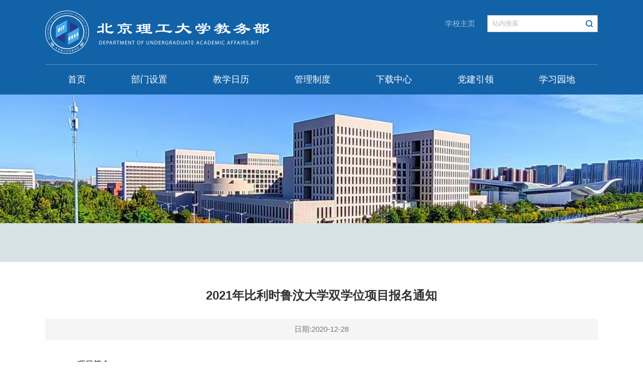

--- FILE ---
content_type: text/html
request_url: https://jwb.bit.edu.cn/tzgg/ad783863ea7644279a341be1d9ab5fde.htm
body_size: 21847
content:
<html><head><title>北理工教务部</title> 
<meta charset="utf-8"> 
<meta name="viewport" content="width=device-width, initial-scale=1.0,minimum-scale=1.0, maximum-scale=1.0"> 
<meta name="apple-mobile-web-app-status-bar-style" content="black"> 
<meta name="format-detection" content="telephone=no"> 
<meta name="renderer" content="webkit"> 
<meta http-equiv="X-UA-Compatible" content="IE=edge,chrome=1"> 
<link rel="stylesheet" href="../css/gp_base2022.css"> 
<link rel="stylesheet" href="../css/gp_style2022.css"> 
<link rel="stylesheet" href="../css/gp_iconfont2022.css"> 
<script type="text/javascript" src="../js/jquery.min.js"></script> 
<script type="text/javascript" src="../js/slick.min.js"></script> 
<script type="text/javascript" src="../js/gpowersoft.js"></script> 
<link rel="stylesheet" href="../css/0a961df4beb2447b9f1f8e197924032c.css"><meta name="author" content="" /><meta name="description" content="" /><meta name="keywords" content="" /><meta name="author" content="" /><meta name="description" content="" /><meta name="keywords" content="" /><meta name="author" content="" /><meta name="description" content="" /><meta name="keywords" content="" /><meta name="ColumnName" content="通知公告" /><meta name="ColumnDescription" content="" /><meta name="ColumnKeywords" content="" /><meta name="ColumnType" content="通知公告" /><meta name="author" content="null" /><meta name="description" content="null" /><meta name="keywords" content="null" /><meta name="ArticleTitle" content="2021年比利时鲁汶大学双学位项目报名通知" /><meta name="PubDate" content="2020-12-28 09:23:00" /><meta name="ContentSource" content="null" /><meta name="Image" content="null" /><meta name="Url" content="null" /><link rel='shortcut icon' href=''><script type='text/javascript' src='/publish/gPublic/all.js'></script><style type="text/css">
    .divPlayerImgResponsive{max-width: 480px;overflow: hidden;position: relative;margin: 15px auto;}
    .divPlayerResponsive2{text-align:center;max-width: 480px;overflow: hidden;position: relative;margin: 15px auto;}
    .divPlayerResponsive2 video{width:100%;height: auto;}
    .article i.iconfont{font-style: normal;}
</style>
<script type="text/javascript">
    //2025-05-25 18:29:27
    if (typeof jQuery == 'undefined') {
        var myScript= document.createElement("script");
        myScript.type = "text/javascript";
        myScript.src="/publish/gpowersoft/js/jquery-3.5.1.min.js";
        document.head.appendChild(myScript);
    }
</script>
<script src="/publish/gpowersoft/js/videojs-ie8.min.js"></script>
<script src="/publish/gpowersoft/js/video.js"></script>
<script src="/publish/gpowersoft/js/videojs-flash.min.js"></script>
<script src="/publish/gpowersoft/js/share-video-player.js"></script>
<link href="/publish/gpowersoft/css/video-js-default.css" rel="stylesheet" type="text/css"/></head><body >
<div style="overflow: hidden;">

<link rel="stylesheet" href="../css/common_c9686d57fb477ab734042f1205aef385.css">
<section class="gp-clearFix pid-5341740c-f613-4fb8-8acd-967031d0631d" style=""> 
 <div class="gp-clearFix"> 
  <div class="layout col-md-12 col-sm-12 col-xs-12"> 
   <header class="gp-header3"> <!-- 移动端主导航开始 --> <span class="mobile_bg"></span> 
    <div class="gp-menu" id="gp-menu"> 
     <div class="gp-menu-header"> 
      <div class="gp-menu-header-icon gp-menu-header-icon-out  "> <span></span><span></span><span></span> 
      </div> 
     </div> <!-- am-menu-offcanvas2 侧滑左侧 --> 
     <div class="gp-menu-nav gp-menu-offcanvas1 gp-white"> <!-- 代码开始 --> 
      <div class="gp-search gp-m-search" id="gp-search5"> 
       <div class="gp-ser"> 
        <form name="dataForm" action="/cms/web/search/index.jsp" target="_blank" method="post" accept-charset="utf-8" onsubmit="document.charset='utf-8';"> 
         <input name="siteID" value="93f5e7a349fa48389981cf2e79ee7d41" type="hidden"> 
         <input class="notxt" placeholder="站内搜索" value="" name="query" type="text" id="keywords" onfocus="if(value==defaultValue){value='';}" onblur="if(!value){value=defaultValue;}" onclick="if(this.value==''){this.value='';this.form.keywords.style.color='#222'}"> <button class="notxt1 iconfont icon-search" name="Submit" type="submit" value=""></button> 
        </form> 
       </div> 
      </div> <!-- 代码结束 --> 
      <ul class="gp-avg-1 list-unstyled gp-clearFix"> 
       <li> <a target="" href="../index.htm">首页</a></li>         <li> <a target="" href="../bmsz/index.htm">部门设置</a> <span class="gp-menu-arrow iconfont icon-right"></span> 
        <ul class="m-second-nav gp-avg-sm-3 gp-avg-xs-2 gp-clearFix "> <!--list-unstyled-->          <li><a target="" href="../bmsz/jwbjs/index.htm">教务部介绍</a></li>          <li><a target="" href="../bmsz/jwbldfg/index.htm">教务部领导分工</a></li>          <li><a target="" href="../bmsz/ksjj/index.htm">科室简介</a></li>          <li><a target="" href="../bmsz/jxwyhyjxddz/index.htm">本科教学督导专家组</a></li>          <li><a target="" href="../bmsz/jxdwlxfs/index.htm">教学单位联系方式</a></li>  
        </ul> </li>          <li> <a target="" href="../jxrl/index.htm">教学日历</a> <span class="gp-menu-arrow iconfont icon-right"></span> 
        <ul class="m-second-nav gp-avg-sm-3 gp-avg-xs-2 gp-clearFix "> <!--list-unstyled-->          <li><a target="" href="../jxrl/bnjxrlst/index.htm">本年教学日历视图</a></li>          <li><a target="" href="../jxrl/lnjxrl/index.htm">历年教学日历</a></li>  
        </ul> </li>          <li> <a target="" href="../glzd/index.blk.htm">管理制度</a> <span class="gp-menu-arrow iconfont icon-right"></span> 
        <ul class="m-second-nav gp-avg-sm-3 gp-avg-xs-2 gp-clearFix "> <!--list-unstyled-->          <li><a target="" href="../glzd/xjglzd/index.blk.htm">校级管理制度</a></li>          <li><a target="" href="../glzd/bmjglzd/index.blk.htm">部门级管理制度</a></li>  
        </ul> </li>          <li> <a target="" href="../xzzx/index.htm">下载中心</a> <span class="gp-menu-arrow iconfont icon-right"></span> 
        <ul class="m-second-nav gp-avg-sm-3 gp-avg-xs-2 gp-clearFix "> <!--list-unstyled-->          <li><a target="" href="../xzzx/bkbysj（lw）/index.htm">本科毕业设计（论文）</a></li>          <li><a target="" href="../xzzx/xjcl/index.htm">学籍处理</a></li>          <li><a target="" href="../xzzx/bksgjjl/index.htm">本科生国际交流</a></li>          <li><a target="" href="../xzzx/cxhzxm/index.htm">产学合作项目</a></li>          <li><a target="" href="../xzzx/cjcl/index.htm">成绩处理</a></li>          <li><a target="" href="../xzzx/fxljygl/index.htm">非学历教育管理</a></li>  
        </ul> </li>          <li><a target="" href="../djyl/index.blk.htm">党建引领</a></li>          <li><a target="" href="../xxyd/index.htm">学习园地</a></li>   
      </ul> 
      <div class="m-link gp-m-link"></div> 
     </div> 
    </div> <!-- 移动端主导航结束 --> 
    <div class="gp-top gp-container gp-clearFix"> 
     <div class="gp-logo gp-md-fl"> <a target="" class="logo_01" href="../index.htm"><img src="../images/af880dcb33224a6fbbc1b2bc6ba582ed.png"></a> <a target="" class="logo_02 gp-hide" href="../index.htm"><img src="../images/eb66f1a8462d4fe593eef852d868b4be.png"></a> 
     </div> 
     <div class="gp-search-wrap search-show"> <span class="gp-link"><a target="" class="gp-ib" href="https://www.bit.edu.cn/">学校主页</a> </span> 
      <div class="gp-search gp-search2 no-overlay" id="gp-search2"> 
       <div class="gp-ser"> 
        <form name="dataForm" action="/cms/web/search/index.jsp" target="_blank" method="post" accept-charset="utf-8" onsubmit="document.charset='utf-8';"> 
         <input name="siteID" value="93f5e7a349fa48389981cf2e79ee7d41" type="hidden"> 
         <input class="notxt" placeholder="站内搜索" value="" name="query" type="text" id="keywords" onfocus="if(value==defaultValue){value='';}" onblur="if(!value){value=defaultValue;}" onclick="if(this.value==''){this.value='';this.form.keywords.style.color='#333'}"> <button class="notxt1 iconfont icon-search" name="Submit" type="submit" value=""></button> 
        </form> 
       </div> 
      </div> 
     </div> <span class="gp-overlay"></span> 
    </div> 
    <nav class="gp-nav-wrap gp-clearFix gpTextArea gpFontColor"> 
     <ul class="gp-nav gp-container list-unstyled" id="nav"> 
      <li><a target="" href="../index.htm">首页</a></li>        <li><a target="" href="../bmsz/index.htm">部门设置</a> 
       <dl class="second_nav1 fadeInUpSmall list-unstyled">
        <dd> <a target="" href="../bmsz/jwbjs/index.htm">教务部介绍</a> 
        </dd>         <dd> <a target="" href="../bmsz/jwbldfg/index.htm">教务部领导分工</a> 
        </dd>         <dd> <a target="" href="../bmsz/ksjj/index.htm">科室简介</a> 
        </dd>         <dd> <a target="" href="../bmsz/jxwyhyjxddz/index.htm">本科教学督导专家组</a> 
        </dd>         <dd> <a target="" href="../bmsz/jxdwlxfs/index.htm">教学单位联系方式</a> 
        </dd>        </dl> </li>         <li><a target="" href="../jxrl/index.htm">教学日历</a> 
       <dl class="second_nav1 fadeInUpSmall list-unstyled">
        <dd> <a target="" href="../jxrl/bnjxrlst/index.htm">本年教学日历视图</a> 
        </dd>         <dd> <a target="" href="../jxrl/lnjxrl/index.htm">历年教学日历</a> 
        </dd>        </dl> </li>         <li><a target="" href="../glzd/index.blk.htm">管理制度</a> 
       <dl class="second_nav1 fadeInUpSmall list-unstyled">
        <dd> <a target="" href="../glzd/xjglzd/index.blk.htm">校级管理制度</a> 
        </dd>         <dd> <a target="" href="../glzd/bmjglzd/index.blk.htm">部门级管理制度</a> 
        </dd>        </dl> </li>         <li><a target="" href="../xzzx/index.htm">下载中心</a> 
       <dl class="second_nav1 fadeInUpSmall list-unstyled">
        <dd> <a target="" href="../xzzx/bkbysj（lw）/index.htm">本科毕业设计（论文）</a> 
        </dd>         <dd> <a target="" href="../xzzx/xjcl/index.htm">学籍处理</a> 
        </dd>         <dd> <a target="" href="../xzzx/bksgjjl/index.htm">本科生国际交流</a> 
        </dd>         <dd> <a target="" href="../xzzx/cxhzxm/index.htm">产学合作项目</a> 
        </dd>         <dd> <a target="" href="../xzzx/cjcl/index.htm">成绩处理</a> 
        </dd>         <dd> <a target="" href="../xzzx/fxljygl/index.htm">非学历教育管理</a> 
        </dd>        </dl> </li>         <li><a target="" href="../djyl/index.blk.htm">党建引领</a></li>         <li><a target="" href="../xxyd/index.htm">学习园地</a></li>   
     </ul> 
    </nav> 
    <script type="text/javascript">
				$(function() {
				Nav('#nav');
				mobileMenu('#gp-menu');
				headerFix()
				}); 
			</script> 
   </header> 
  </div> 
 </div> 
 <style>.pid-5341740c-f613-4fb8-8acd-967031d0631d{}
.pid-5341740c-f613-4fb8-8acd-967031d0631d .gp-header7 .gp-nav-wrap{background:none;}
.pid-5341740c-f613-4fb8-8acd-967031d0631d .gp-header7 .gp-nav-wrap .gp-nav > li > a{color:#fff;}
.gp-header7 .gp-top .gp-search-wrap .top_nav a{background:none;color:#fff;}
.gp-header7 .gp-top .gp-search-wrap .gp-search{border:none;background:#faa632;}
.gp-header7 .gp-top .gp-search-wrap .gp-search .gp-ser .notxt1{background:none;}
.gp-header7 .gp-top .gp-search-wrap .gp-search .gp-ser input.notxt{color:#fff!important;opacity: 1;}
</style> 
</section>   <section class="gp-clearFix"> 
    <div class="gp-clearFix"> 
     <div class="layout col-md-12 col-sm-12 col-xs-12">
      <div class="gp-layout single_img1  gp-clearFix"> <span class="gp-img-responsive gpImgSize">  <img src="../images/subbanner2.jpg">  </span> 
      </div>
     </div> 
    </div> 
   </section>
   <section class="pid-cbdec571-3b15-4f63-978c-865634de0a1d"> 
    <div class="gp-container gp-clearFix"> 
     <div class="row"> 
      <div class="layout col-md-12 col-sm-12 col-xs-12">
       <div class="gp-articleTitle gp-articleTitle1"> 
        <h3 class="gp-f24 gpFontSize" id="shareTitle">2021年比利时鲁汶大学双学位项目报名通知</h3> 
        <h4 class="gp-f20 gpFontSize1 " data-gp-articletitle-h4="gp-hide"></h4> 
       </div>
       <div class="gp-articleAuthor gp-articleAuthor1" style="background-color: #f5f5f5;">
   <span class="date">日期:2020-12-28 <i>|</i> </span> <span class="view gp-hide">点击量:<script async src="/cms/web/writeLog.jsp?siteID=93f5e7a349fa48389981cf2e79ee7d41&channelID=08c66f9413d0427bb4fa27ba4920c1f3&contentID=ad783863ea7644279a341be1d9ab5fde"></script></span> 
       </div>
       <div class="gp-article1 gp-article gp-f16">
         <p style="text-indent:2em"><span style="font-family:, 'simsun';font-size:16px"><strong>一、项目简介</strong></span></p> 
<p style="text-indent:2em"><span style="font-family:, 'simsun';font-size:16px">2018年4月我校与比利时鲁汶大学工程科技学院Group T校区合作开展双学位项目。参加项目的学生，大学前两年在我校学习，之后赴该校学习。按我校专业学院要求完成国外学习任务的学生，可获得我校的相应学分。成绩合格者可获得北京理工大学毕业证书和学士学位证书，同时获得鲁汶大学学士学位证书。毕业后可选择直升鲁汶大学工业科技硕士。</span></p> 
<p style="text-indent:2em"><span style="font-family:, 'simsun';font-size:16px"><strong>二、学校简介</strong></span></p> 
<p style="text-indent:2em"><span style="font-family:, 'simsun';font-size:16px">鲁汶大学始建于1425年，是比利时最大，同时也是西欧荷比卢地区历史最悠久的大学。鲁汶大学位于比利时弗拉芒区布拉邦特省省会鲁汶市，是当今世界上最好的大学之一。2019年最新泰晤士全球大学排名第45位，工程类专业全球排名第37位，世界创新大学排名第5，蝉联欧洲创新大学排名第1位，在比利时乃至整个欧洲的学术界拥有绝对的权威。作为一所以国际为导向的大学，鲁汶大学广招来自世界各地的学生并致力于促进欧洲乃至世界的文化与科学发展和知识的传播。</span></p> 
<p style="text-indent:2em"><span style="font-family:, 'simsun';font-size:16px">鲁汶大学的学术课程和文凭全部由比利时教育部授权制定，在世界各地得到广泛认可。全校16个学院中，仅有工程科技学院的GROUP T校区拥有英语授课本科的学位授予权。同时鲁汶大学学位得到中国教育部认可，每位中国毕业生均可在中国驻比利时使馆教育处得到学位认证，并可以得到中国教育部留学服务中心的二次认证。</span></p> 
<p style="text-indent:2em"><span style="font-family:, 'simsun';font-size:16px">学校网址：</span><a href="https://www.kuleuven.be/english/" style="text-decoration:underline;font-family:, 'simsun';font-size:16px;color:rgb( 0 , 112 , 192 )" rel="nofollow"><span style="font-family:, 'simsun';font-size:16px;color:rgb( 0 , 112 , 192 )">https://www.kuleuven.be/english/</span></a></p> 
<p style="text-indent:2em"><span style="font-family:, 'simsun';font-size:16px"><strong>三、报名条件</strong></span></p> 
<p style="text-indent:2em"><span style="font-family:, 'simsun';font-size:16px">1.我校全日制在校本科二年级学生；</span></p> 
<p style="text-indent:2em"><span style="font-family:, 'simsun';font-size:16px">2.就读化学工程、生物化学工程、机械电子工程、电子工程等专业；</span></p> 
<p style="text-indent:2em"><span style="font-family:, 'simsun';font-size:16px">3.在校所学课程成绩良好；</span></p> 
<p style="text-indent:2em"><span style="font-family:, 'simsun';font-size:16px">4.雅思6.0分或托福79分。</span></p> 
<p style="text-indent:2em"><span style="font-family:, 'simsun';font-size:16px"><strong>四、时间安排</strong></span></p> 
<p style="text-indent:2em"><span style="font-family:, 'simsun';font-size:16px">1.校内报名截止时间：2021年3月31日；</span></p> 
<p style="text-indent:2em"><span style="font-family:, 'simsun';font-size:16px">2.2021年4月初面试；</span></p> 
<p style="text-indent:2em"><span style="font-family:, 'simsun';font-size:16px">3.被录取学生于2021年9月至2023年6月赴鲁汶大学学习两年。</span></p> 
<p style="text-indent:2em"><span style="font-family:, 'simsun';font-size:16px"><strong>五、相关费用</strong></span></p> 
<p style="text-indent:2em"><span style="font-family:, 'simsun';font-size:16px">1.学费：约6000欧元/学年；</span></p> 
<p style="text-indent:2em"><span style="font-family:, 'simsun';font-size:16px">2.其他费用：约9000欧元/年（含食宿费、生活费、医疗保险费）。</span></p> 
<p style="text-indent:2em"><span style="font-family:, 'simsun';font-size:16px"><strong>六、报名方式</strong></span></p> 
<p style="text-indent:2em"><span style="font-family:, 'simsun';font-size:16px">1.学生需登陆</span><a href="http://jwcexstu.info.bit.edu.cn/" style="text-decoration:underline;font-family:, 'simsun';font-size:16px;color:rgb( 0 , 112 , 192 )" rel="nofollow"><span style="font-family:, 'simsun';font-size:16px;color:rgb( 0 , 112 , 192 )">本科生国际交流项目报名系统</span></a><span style="font-family:, 'simsun';font-size:16px">进行报名；</span></p> 
<p style="text-indent:2em"><span style="font-family:, 'simsun';font-size:16px">2.参加项目的同学需在报名系统中生成“<span style="font-family:, 'simsun';font-size:16px;color:rgb( 0 , 112 , 192 )">本科生赴国外和港澳台地区交流学习申请审批表</span>”，由专业责任教授和学院教学院长签字后在系统中上传PDF版。</span></p> 
<p style="text-indent:2em"><span style="font-family:, 'simsun';font-size:16px">注：现阶段为报名阶段，后续能否实际派出参加线下学习，将视国内外疫情防控情况和学校相关政策而定；在报名申请阶段请勿缴纳任何费用。</span></p> 
<p style="text-indent:2em"><span style="font-family:, 'simsun';font-size:16px"><strong>七、咨询方式</strong></span></p> 
<p style="text-indent:2em"><span style="font-family:, 'simsun';font-size:16px">1.项目咨询：国际交流合作处吴老师，电话：010-68912913</span></p> 
<p style="text-indent:2em"><span style="font-family:, 'simsun';font-size:16px">2.校内教学事务咨询：教务部国际教育室曹老师，电话：010-68915775/81382268</span></p> 
<p><br></p> 
<p><br></p> 
<p style="text-indent:2em"><span style="font-family:, 'simsun';font-size:16px">附件1 比利时鲁汶大学工程科技学院宣传册</span></p> 
<p style="text-indent:2em"><span style="font-family:, 'simsun';font-size:16px">附件2 比利时鲁汶大学工程科技学院双学位联合培养项目介绍</span></p> 
<p style="text-align:right;text-indent:2em"><span style="font-family:, 'simsun';font-size:16px">国际交流合作处</span></p> 
<p style="text-align:right;text-indent:2em"><span style="font-family:, 'simsun';font-size:16px">2020年12月28日</span></p> 
<p><br></p> 
       </div> 
       <script type="text/javascript">
    $('.gp-article1').find('img').each(function(){
     $(this).parent('div').css('text-indent','0')
     $(this).parent('p').css('text-indent','0')
   })
</script>
               <div class="Annex">
                     <h3>相关附件</h3>
                     <ul>
                     <li><a href="../docs//2020-12/31c621d758da4a13944c3811b7f4c15b.pdf">附件1 比利时鲁汶大学工程科技学院宣传册</a></li>
                     <li><a href="../docs//2020-12/04d42ecf53484e9ca10e2744140f732b.pdf">附件2 比利时鲁汶大学工程科技学院双学位联合培养项目介绍</a></li>
                     </ul>
                 </div> 
      </div> 
     </div> 
    </div> 
    <style>.pid-cbdec571-3b15-4f63-978c-865634de0a1d{}
.pid-cbdec571-3b15-4f63-978c-865634de0a1d .gp-articleAuthor1 span{color:#787878;margin:0 8px;}
.pid-cbdec571-3b15-4f63-978c-865634de0a1d .gp-articleAuthor1 i{display:none;}
.pid-cbdec571-3b15-4f63-978c-865634de0a1d .gp-articleAuthor1 {border:none;}

</style> 
   </section>
<link rel="stylesheet" href="../css/common_af7ceab9d4a5f88095c088ebc14092ec.css">
<section class="gp-clearFix"> 
 <div class="gp-clearFix"> 
  <div class="layout col-md-12 col-sm-12 col-xs-12"> 
   <footer class="footer_block3 gp-clearFix"> 
    <div class="footer  gp-container"> 
     <p class="text-center gp-white gp-f14"> <span> 地址：北京市房山区良乡东路良乡高教园区北京理工大学东校区 </span> <span> E-mail：jwservice@bit.edu.cn </span><span> 北京理工大学教务部 版权所有 </span> </p> 
    </div> 
   </footer> 
  </div> 
 </div> 
</section>  </div><script type='text/javascript' src='../g_style/g_article.js'></script><link rel='stylesheet' href='/publish/gPublic/all.css'><script src='/cms/web/writeLog.jsp?siteID=93f5e7a349fa48389981cf2e79ee7d41&channelID=08c66f9413d0427bb4fa27ba4920c1f3&contentID=ad783863ea7644279a341be1d9ab5fde' async='async'></script><style>.selectTdClass{background-color:#edf5fa !important}.gpTable{ border-collapse:collapse;border:1px solid #000 }.gpTable td,.gpTable th{border:1px solid #000;  padding: 2px 3px;}.gpTable caption{border:1px dashed #DDD;border-bottom:0;padding:3px;text-align:center;}.gpTable th{border-top:1px solid #BBB;background-color:#F7F7F7;}.gpTable tr.firstRow th{border-top-width:2px;}.ue-table-interlace-color-single{ background-color: #fcfcfc; } .ue-table-interlace-color-double{ background-color: #f7faff; }td p{margin:0;padding:0;} th p{margin:0;padding:0;}blockquote {padding: 0 0 0 15px;margin: 0 0 18px;border-left: 5px solid #EEE;}</style>
</body></html>

--- FILE ---
content_type: text/css
request_url: https://jwb.bit.edu.cn/css/gp_base2022.css
body_size: 35149
content:
body {
  color: #333;
  font-family: 微软雅黑;
  font-size: 15px;
}
html {
  font-size: 15px;
}
a {
  color: #333333;
}
a:hover {
  color: #1262a7;
  text-decoration: none;
}
.row {
  margin-left: -15px;
  margin-right: -15px;
  display: flex;
  flex-wrap: wrap;
}
.row > * {
  flex-shrink: 0;
  max-width: 100%;
  padding-left: 15px;
  padding-right: 15px;
}
@media screen and (max-width:767px) {
  .row {
    margin-left: -8px;
    margin-right: -8px;
  }
  .row > * {
    padding-left: 8px;
    padding-right: 8px;
  }
}
.gp-img-responsive {
  padding-bottom: 56.25%;
}
.slick-arrow {
  color: #1262a7;
}
.slick-arrow:hover {
  color: #fff;
}
.slick-arrow:hover:after {
  background-color: #1262a7;
}
.slick-dots li.slick-active button {
  background-color: #1262a7;
}
.slick-dots li:hover button {
  background-color: #1262a7;
}
.slick-dots li.slick-active button {
  background-color: #1262a7;
}
.gp-pt-0 {
  padding-top: 0px !important;
}
.gp-pt-5 {
  padding-top: 5px !important;
}
.gp-pt-10 {
  padding-top: 10px !important;
}
.gp-pt-15 {
  padding-top: 15px !important;
}
.gp-pt-20 {
  padding-top: 20px !important;
}
.gp-pt-25 {
  padding-top: 25px !important;
}
.gp-pt-30 {
  padding-top: 30px !important;
}
.gp-pt-35 {
  padding-top: 35px !important;
}
.gp-pt-40 {
  padding-top: 40px !important;
}
.gp-pt-45 {
  padding-top: 45px !important;
}
.gp-pt-50 {
  padding-top: 50px !important;
}
.gp-pt-55 {
  padding-top: 55px !important;
}
.gp-pt-60 {
  padding-top: 60px !important;
}
.gp-pt-65 {
  padding-top: 65px !important;
}
.gp-pt-70 {
  padding-top: 70px !important;
}
.gp-pt-75 {
  padding-top: 75px !important;
}
.gp-pt-80 {
  padding-top: 80px !important;
}
.gp-pt-85 {
  padding-top: 85px !important;
}
.gp-pt-90 {
  padding-top: 90px !important;
}
.gp-pt-95 {
  padding-top: 95px !important;
}
.gp-pt-100 {
  padding-top: 100px !important;
}
.gp-pb-0 {
  padding-bottom: 0px !important;
}
.gp-pb-5 {
  padding-bottom: 5px !important;
}
.gp-pb-10 {
  padding-bottom: 10px !important;
}
.gp-pb-15 {
  padding-bottom: 15px !important;
}
.gp-pb-20 {
  padding-bottom: 20px !important;
}
.gp-pb-25 {
  padding-bottom: 25px !important;
}
.gp-pb-30 {
  padding-bottom: 30px !important;
}
.gp-pb-35 {
  padding-bottom: 35px !important;
}
.gp-pb-40 {
  padding-bottom: 40px !important;
}
.gp-pb-45 {
  padding-bottom: 45px !important;
}
.gp-pb-50 {
  padding-bottom: 50px !important;
}
.gp-pb-55 {
  padding-bottom: 55px !important;
}
.gp-pb-60 {
  padding-bottom: 60px !important;
}
.gp-pb-65 {
  padding-bottom: 65px !important;
}
.gp-pb-70 {
  padding-bottom: 70px !important;
}
.gp-pb-75 {
  padding-bottom: 75px !important;
}
.gp-pb-80 {
  padding-bottom: 80px !important;
}
.gp-pb-85 {
  padding-bottom: 85px !important;
}
.gp-pb-90 {
  padding-bottom: 90px !important;
}
.gp-pb-95 {
  padding-bottom: 95px !important;
}
.gp-pb-100 {
  padding-bottom: 100px !important;
}
.gp-pl-0 {
  padding-left: 0px !important;
}
.gp-pl-5 {
  padding-left: 5px !important;
}
.gp-pl-10 {
  padding-left: 10px !important;
}
.gp-pl-15 {
  padding-left: 15px !important;
}
.gp-pl-20 {
  padding-left: 20px !important;
}
.gp-pl-25 {
  padding-left: 25px !important;
}
.gp-pl-30 {
  padding-left: 30px !important;
}
.gp-pl-35 {
  padding-left: 35px !important;
}
.gp-pl-40 {
  padding-left: 40px !important;
}
.gp-pl-45 {
  padding-left: 45px !important;
}
.gp-pl-50 {
  padding-left: 50px !important;
}
.gp-pl-55 {
  padding-left: 55px !important;
}
.gp-pl-60 {
  padding-left: 60px !important;
}
.gp-pl-65 {
  padding-left: 65px !important;
}
.gp-pl-70 {
  padding-left: 70px !important;
}
.gp-pl-75 {
  padding-left: 75px !important;
}
.gp-pl-80 {
  padding-left: 80px !important;
}
.gp-pl-85 {
  padding-left: 85px !important;
}
.gp-pl-90 {
  padding-left: 90px !important;
}
.gp-pl-95 {
  padding-left: 95px !important;
}
.gp-pl-100 {
  padding-left: 100px !important;
}
.gp-pr-0 {
  padding-right: 0px !important;
}
.gp-pr-5 {
  padding-right: 5px !important;
}
.gp-pr-10 {
  padding-right: 10px !important;
}
.gp-pr-15 {
  padding-right: 15px !important;
}
.gp-pr-20 {
  padding-right: 20px !important;
}
.gp-pr-25 {
  padding-right: 25px !important;
}
.gp-pr-30 {
  padding-right: 30px !important;
}
.gp-pr-35 {
  padding-right: 35px !important;
}
.gp-pr-40 {
  padding-right: 40px !important;
}
.gp-pr-45 {
  padding-right: 45px !important;
}
.gp-pr-50 {
  padding-right: 50px !important;
}
.gp-pr-55 {
  padding-right: 55px !important;
}
.gp-pr-60 {
  padding-right: 60px !important;
}
.gp-pr-65 {
  padding-right: 65px !important;
}
.gp-pr-70 {
  padding-right: 70px !important;
}
.gp-pr-75 {
  padding-right: 75px !important;
}
.gp-pr-80 {
  padding-right: 80px !important;
}
.gp-pr-85 {
  padding-right: 85px !important;
}
.gp-pr-90 {
  padding-right: 90px !important;
}
.gp-pr-95 {
  padding-right: 95px !important;
}
.gp-pr-100 {
  padding-right: 100px !important;
}
.gp-mt--20 {
  margin-top: -20px !important;
}
.gp-mt--19 {
  margin-top: -19px !important;
}
.gp-mt--18 {
  margin-top: -18px !important;
}
.gp-mt--17 {
  margin-top: -17px !important;
}
.gp-mt--16 {
  margin-top: -16px !important;
}
.gp-mt--15 {
  margin-top: -15px !important;
}
.gp-mt--14 {
  margin-top: -14px !important;
}
.gp-mt--13 {
  margin-top: -13px !important;
}
.gp-mt--12 {
  margin-top: -12px !important;
}
.gp-mt--11 {
  margin-top: -11px !important;
}
.gp-mt--10 {
  margin-top: -10px !important;
}
.gp-mt--9 {
  margin-top: -9px !important;
}
.gp-mt--8 {
  margin-top: -8px !important;
}
.gp-mt--7 {
  margin-top: -7px !important;
}
.gp-mt--6 {
  margin-top: -6px !important;
}
.gp-mt--5 {
  margin-top: -5px !important;
}
.gp-mt--4 {
  margin-top: -4px !important;
}
.gp-mt--3 {
  margin-top: -3px !important;
}
.gp-mt--2 {
  margin-top: -2px !important;
}
.gp-mt--1 {
  margin-top: -1px !important;
}
.gp-mt-0 {
  margin-top: 0px !important;
}
.gp-mt-1 {
  margin-top: 1px !important;
}
.gp-mt-2 {
  margin-top: 2px !important;
}
.gp-mt-3 {
  margin-top: 3px !important;
}
.gp-mt-4 {
  margin-top: 4px !important;
}
.gp-mt-5 {
  margin-top: 5px !important;
}
.gp-mt-6 {
  margin-top: 6px !important;
}
.gp-mt-7 {
  margin-top: 7px !important;
}
.gp-mt-8 {
  margin-top: 8px !important;
}
.gp-mt-9 {
  margin-top: 9px !important;
}
.gp-mt-10 {
  margin-top: 10px !important;
}
.gp-mt-11 {
  margin-top: 11px !important;
}
.gp-mt-12 {
  margin-top: 12px !important;
}
.gp-mt-13 {
  margin-top: 13px !important;
}
.gp-mt-14 {
  margin-top: 14px !important;
}
.gp-mt-15 {
  margin-top: 15px !important;
}
.gp-mt-16 {
  margin-top: 16px !important;
}
.gp-mt-17 {
  margin-top: 17px !important;
}
.gp-mt-18 {
  margin-top: 18px !important;
}
.gp-mt-19 {
  margin-top: 19px !important;
}
.gp-mt-20 {
  margin-top: 20px !important;
}
.gp-mt-21 {
  margin-top: 21px !important;
}
.gp-mt-22 {
  margin-top: 22px !important;
}
.gp-mt-23 {
  margin-top: 23px !important;
}
.gp-mt-24 {
  margin-top: 24px !important;
}
.gp-mt-25 {
  margin-top: 25px !important;
}
.gp-mt-26 {
  margin-top: 26px !important;
}
.gp-mt-27 {
  margin-top: 27px !important;
}
.gp-mt-28 {
  margin-top: 28px !important;
}
.gp-mt-29 {
  margin-top: 29px !important;
}
.gp-mt-30 {
  margin-top: 30px !important;
}
.gp-mt-31 {
  margin-top: 31px !important;
}
.gp-mt-32 {
  margin-top: 32px !important;
}
.gp-mt-33 {
  margin-top: 33px !important;
}
.gp-mt-34 {
  margin-top: 34px !important;
}
.gp-mt-35 {
  margin-top: 35px !important;
}
.gp-mt-36 {
  margin-top: 36px !important;
}
.gp-mt-37 {
  margin-top: 37px !important;
}
.gp-mt-38 {
  margin-top: 38px !important;
}
.gp-mt-39 {
  margin-top: 39px !important;
}
.gp-mt-40 {
  margin-top: 40px !important;
}
.gp-mt-41 {
  margin-top: 41px !important;
}
.gp-mt-42 {
  margin-top: 42px !important;
}
.gp-mt-43 {
  margin-top: 43px !important;
}
.gp-mt-44 {
  margin-top: 44px !important;
}
.gp-mt-45 {
  margin-top: 45px !important;
}
.gp-mt-46 {
  margin-top: 46px !important;
}
.gp-mt-47 {
  margin-top: 47px !important;
}
.gp-mt-48 {
  margin-top: 48px !important;
}
.gp-mt-49 {
  margin-top: 49px !important;
}
.gp-mt-50 {
  margin-top: 50px !important;
}
.gp-mt-51 {
  margin-top: 51px !important;
}
.gp-mt-52 {
  margin-top: 52px !important;
}
.gp-mt-53 {
  margin-top: 53px !important;
}
.gp-mt-54 {
  margin-top: 54px !important;
}
.gp-mt-55 {
  margin-top: 55px !important;
}
.gp-mt-56 {
  margin-top: 56px !important;
}
.gp-mt-57 {
  margin-top: 57px !important;
}
.gp-mt-58 {
  margin-top: 58px !important;
}
.gp-mt-59 {
  margin-top: 59px !important;
}
.gp-mt-60 {
  margin-top: 60px !important;
}
.gp-mt-61 {
  margin-top: 61px !important;
}
.gp-mt-62 {
  margin-top: 62px !important;
}
.gp-mt-63 {
  margin-top: 63px !important;
}
.gp-mt-64 {
  margin-top: 64px !important;
}
.gp-mt-65 {
  margin-top: 65px !important;
}
.gp-mt-66 {
  margin-top: 66px !important;
}
.gp-mt-67 {
  margin-top: 67px !important;
}
.gp-mt-68 {
  margin-top: 68px !important;
}
.gp-mt-69 {
  margin-top: 69px !important;
}
.gp-mt-70 {
  margin-top: 70px !important;
}
.gp-mt-71 {
  margin-top: 71px !important;
}
.gp-mt-72 {
  margin-top: 72px !important;
}
.gp-mt-73 {
  margin-top: 73px !important;
}
.gp-mt-74 {
  margin-top: 74px !important;
}
.gp-mt-75 {
  margin-top: 75px !important;
}
.gp-mt-76 {
  margin-top: 76px !important;
}
.gp-mt-77 {
  margin-top: 77px !important;
}
.gp-mt-78 {
  margin-top: 78px !important;
}
.gp-mt-79 {
  margin-top: 79px !important;
}
.gp-mt-80 {
  margin-top: 80px !important;
}
.gp-mt-81 {
  margin-top: 81px !important;
}
.gp-mt-82 {
  margin-top: 82px !important;
}
.gp-mt-83 {
  margin-top: 83px !important;
}
.gp-mt-84 {
  margin-top: 84px !important;
}
.gp-mt-85 {
  margin-top: 85px !important;
}
.gp-mt-86 {
  margin-top: 86px !important;
}
.gp-mt-87 {
  margin-top: 87px !important;
}
.gp-mt-88 {
  margin-top: 88px !important;
}
.gp-mt-89 {
  margin-top: 89px !important;
}
.gp-mt-90 {
  margin-top: 90px !important;
}
.gp-mt-91 {
  margin-top: 91px !important;
}
.gp-mt-92 {
  margin-top: 92px !important;
}
.gp-mt-93 {
  margin-top: 93px !important;
}
.gp-mt-94 {
  margin-top: 94px !important;
}
.gp-mt-95 {
  margin-top: 95px !important;
}
.gp-mt-96 {
  margin-top: 96px !important;
}
.gp-mt-97 {
  margin-top: 97px !important;
}
.gp-mt-98 {
  margin-top: 98px !important;
}
.gp-mt-99 {
  margin-top: 99px !important;
}
.gp-mt-100 {
  margin-top: 100px !important;
}
.gp-mb-0 {
  margin-bottom: 0px !important;
}
.gp-mb-5 {
  margin-bottom: 5px !important;
}
.gp-mb-10 {
  margin-bottom: 10px !important;
}
.gp-mb-15 {
  margin-bottom: 15px !important;
}
.gp-mb-20 {
  margin-bottom: 20px !important;
}
.gp-mb-25 {
  margin-bottom: 25px !important;
}
.gp-mb-30 {
  margin-bottom: 30px !important;
}
.gp-mb-35 {
  margin-bottom: 35px !important;
}
.gp-mb-40 {
  margin-bottom: 40px !important;
}
.gp-mb-45 {
  margin-bottom: 45px !important;
}
.gp-mb-50 {
  margin-bottom: 50px !important;
}
.gp-mb-55 {
  margin-bottom: 55px !important;
}
.gp-mb-60 {
  margin-bottom: 60px !important;
}
.gp-mb-65 {
  margin-bottom: 65px !important;
}
.gp-mb-70 {
  margin-bottom: 70px !important;
}
.gp-mb-75 {
  margin-bottom: 75px !important;
}
.gp-mb-80 {
  margin-bottom: 80px !important;
}
.gp-mb-85 {
  margin-bottom: 85px !important;
}
.gp-mb-90 {
  margin-bottom: 90px !important;
}
.gp-mb-95 {
  margin-bottom: 95px !important;
}
.gp-mb-100 {
  margin-bottom: 100px !important;
}
.gp-ml-0 {
  margin-left: 0px !important;
}
.gp-ml-5 {
  margin-left: 5px !important;
}
.gp-ml-10 {
  margin-left: 10px !important;
}
.gp-ml-15 {
  margin-left: 15px !important;
}
.gp-ml-20 {
  margin-left: 20px !important;
}
.gp-ml-25 {
  margin-left: 25px !important;
}
.gp-ml-30 {
  margin-left: 30px !important;
}
.gp-ml-35 {
  margin-left: 35px !important;
}
.gp-ml-40 {
  margin-left: 40px !important;
}
.gp-ml-45 {
  margin-left: 45px !important;
}
.gp-ml-50 {
  margin-left: 50px !important;
}
.gp-ml-55 {
  margin-left: 55px !important;
}
.gp-ml-60 {
  margin-left: 60px !important;
}
.gp-ml-65 {
  margin-left: 65px !important;
}
.gp-ml-70 {
  margin-left: 70px !important;
}
.gp-ml-75 {
  margin-left: 75px !important;
}
.gp-ml-80 {
  margin-left: 80px !important;
}
.gp-ml-85 {
  margin-left: 85px !important;
}
.gp-ml-90 {
  margin-left: 90px !important;
}
.gp-ml-95 {
  margin-left: 95px !important;
}
.gp-ml-100 {
  margin-left: 100px !important;
}
.gp-mr-0 {
  margin-right: 0px !important;
}
.gp-mr-5 {
  margin-right: 5px !important;
}
.gp-mr-10 {
  margin-right: 10px !important;
}
.gp-mr-15 {
  margin-right: 15px !important;
}
.gp-mr-20 {
  margin-right: 20px !important;
}
.gp-mr-25 {
  margin-right: 25px !important;
}
.gp-mr-30 {
  margin-right: 30px !important;
}
.gp-mr-35 {
  margin-right: 35px !important;
}
.gp-mr-40 {
  margin-right: 40px !important;
}
.gp-mr-45 {
  margin-right: 45px !important;
}
.gp-mr-50 {
  margin-right: 50px !important;
}
.gp-mr-55 {
  margin-right: 55px !important;
}
.gp-mr-60 {
  margin-right: 60px !important;
}
.gp-mr-65 {
  margin-right: 65px !important;
}
.gp-mr-70 {
  margin-right: 70px !important;
}
.gp-mr-75 {
  margin-right: 75px !important;
}
.gp-mr-80 {
  margin-right: 80px !important;
}
.gp-mr-85 {
  margin-right: 85px !important;
}
.gp-mr-90 {
  margin-right: 90px !important;
}
.gp-mr-95 {
  margin-right: 95px !important;
}
.gp-mr-100 {
  margin-right: 100px !important;
}
.gp-li-mb-40 >li {
  margin-bottom: -40px !important;
}
.gp-li-mb-39 >li {
  margin-bottom: -39px !important;
}
.gp-li-mb-38 >li {
  margin-bottom: -38px !important;
}
.gp-li-mb-37 >li {
  margin-bottom: -37px !important;
}
.gp-li-mb-36 >li {
  margin-bottom: -36px !important;
}
.gp-li-mb-35 >li {
  margin-bottom: -35px !important;
}
.gp-li-mb-34 >li {
  margin-bottom: -34px !important;
}
.gp-li-mb-33 >li {
  margin-bottom: -33px !important;
}
.gp-li-mb-32 >li {
  margin-bottom: -32px !important;
}
.gp-li-mb-31 >li {
  margin-bottom: -31px !important;
}
.gp-li-mb-30 >li {
  margin-bottom: -30px !important;
}
.gp-li-mb-29 >li {
  margin-bottom: -29px !important;
}
.gp-li-mb-28 >li {
  margin-bottom: -28px !important;
}
.gp-li-mb-27 >li {
  margin-bottom: -27px !important;
}
.gp-li-mb-26 >li {
  margin-bottom: -26px !important;
}
.gp-li-mb-25 >li {
  margin-bottom: -25px !important;
}
.gp-li-mb-24 >li {
  margin-bottom: -24px !important;
}
.gp-li-mb-23 >li {
  margin-bottom: -23px !important;
}
.gp-li-mb-22 >li {
  margin-bottom: -22px !important;
}
.gp-li-mb-21 >li {
  margin-bottom: -21px !important;
}
.gp-li-mb-20 >li {
  margin-bottom: -20px !important;
}
.gp-li-mb-19 >li {
  margin-bottom: -19px !important;
}
.gp-li-mb-18 >li {
  margin-bottom: -18px !important;
}
.gp-li-mb-17 >li {
  margin-bottom: -17px !important;
}
.gp-li-mb-16 >li {
  margin-bottom: -16px !important;
}
.gp-li-mb-15 >li {
  margin-bottom: -15px !important;
}
.gp-li-mb-14 >li {
  margin-bottom: -14px !important;
}
.gp-li-mb-13 >li {
  margin-bottom: -13px !important;
}
.gp-li-mb-12 >li {
  margin-bottom: -12px !important;
}
.gp-li-mb-11 >li {
  margin-bottom: -11px !important;
}
.gp-li-mb-10 >li {
  margin-bottom: -10px !important;
}
.gp-li-mb-9 >li {
  margin-bottom: -9px !important;
}
.gp-li-mb-8 >li {
  margin-bottom: -8px !important;
}
.gp-li-mb-7 >li {
  margin-bottom: -7px !important;
}
.gp-li-mb-6 >li {
  margin-bottom: -6px !important;
}
.gp-li-mb-5 >li {
  margin-bottom: -5px !important;
}
.gp-li-mb-4 >li {
  margin-bottom: -4px !important;
}
.gp-li-mb-3 >li {
  margin-bottom: -3px !important;
}
.gp-li-mb-2 >li {
  margin-bottom: -2px !important;
}
.gp-li-mb-1 >li {
  margin-bottom: -1px !important;
}
.gp-li-mb0 >li {
  margin-bottom: 0px !important;
}
.gp-li-mb1 >li {
  margin-bottom: 1px !important;
}
.gp-li-mb2 >li {
  margin-bottom: 2px !important;
}
.gp-li-mb3 >li {
  margin-bottom: 3px !important;
}
.gp-li-mb4 >li {
  margin-bottom: 4px !important;
}
.gp-li-mb5 >li {
  margin-bottom: 5px !important;
}
.gp-li-mb6 >li {
  margin-bottom: 6px !important;
}
.gp-li-mb7 >li {
  margin-bottom: 7px !important;
}
.gp-li-mb8 >li {
  margin-bottom: 8px !important;
}
.gp-li-mb9 >li {
  margin-bottom: 9px !important;
}
.gp-li-mb10 >li {
  margin-bottom: 10px !important;
}
.gp-li-mb11 >li {
  margin-bottom: 11px !important;
}
.gp-li-mb12 >li {
  margin-bottom: 12px !important;
}
.gp-li-mb13 >li {
  margin-bottom: 13px !important;
}
.gp-li-mb14 >li {
  margin-bottom: 14px !important;
}
.gp-li-mb15 >li {
  margin-bottom: 15px !important;
}
.gp-li-mb16 >li {
  margin-bottom: 16px !important;
}
.gp-li-mb17 >li {
  margin-bottom: 17px !important;
}
.gp-li-mb18 >li {
  margin-bottom: 18px !important;
}
.gp-li-mb19 >li {
  margin-bottom: 19px !important;
}
.gp-li-mb20 >li {
  margin-bottom: 20px !important;
}
.gp-li-mb21 >li {
  margin-bottom: 21px !important;
}
.gp-li-mb22 >li {
  margin-bottom: 22px !important;
}
.gp-li-mb23 >li {
  margin-bottom: 23px !important;
}
.gp-li-mb24 >li {
  margin-bottom: 24px !important;
}
.gp-li-mb25 >li {
  margin-bottom: 25px !important;
}
.gp-li-mb26 >li {
  margin-bottom: 26px !important;
}
.gp-li-mb27 >li {
  margin-bottom: 27px !important;
}
.gp-li-mb28 >li {
  margin-bottom: 28px !important;
}
.gp-li-mb29 >li {
  margin-bottom: 29px !important;
}
.gp-li-mb30 >li {
  margin-bottom: 30px !important;
}
.gp-li-mb31 >li {
  margin-bottom: 31px !important;
}
.gp-li-mb32 >li {
  margin-bottom: 32px !important;
}
.gp-li-mb33 >li {
  margin-bottom: 33px !important;
}
.gp-li-mb34 >li {
  margin-bottom: 34px !important;
}
.gp-li-mb35 >li {
  margin-bottom: 35px !important;
}
.gp-li-mb36 >li {
  margin-bottom: 36px !important;
}
.gp-li-mb37 >li {
  margin-bottom: 37px !important;
}
.gp-li-mb38 >li {
  margin-bottom: 38px !important;
}
.gp-li-mb39 >li {
  margin-bottom: 39px !important;
}
.gp-li-mb40 >li {
  margin-bottom: 40px !important;
}
.gp-li-mt-40 >li {
  margin-top: -40px !important;
}
.gp-li-mt-39 >li {
  margin-top: -39px !important;
}
.gp-li-mt-38 >li {
  margin-top: -38px !important;
}
.gp-li-mt-37 >li {
  margin-top: -37px !important;
}
.gp-li-mt-36 >li {
  margin-top: -36px !important;
}
.gp-li-mt-35 >li {
  margin-top: -35px !important;
}
.gp-li-mt-34 >li {
  margin-top: -34px !important;
}
.gp-li-mt-33 >li {
  margin-top: -33px !important;
}
.gp-li-mt-32 >li {
  margin-top: -32px !important;
}
.gp-li-mt-31 >li {
  margin-top: -31px !important;
}
.gp-li-mt-30 >li {
  margin-top: -30px !important;
}
.gp-li-mt-29 >li {
  margin-top: -29px !important;
}
.gp-li-mt-28 >li {
  margin-top: -28px !important;
}
.gp-li-mt-27 >li {
  margin-top: -27px !important;
}
.gp-li-mt-26 >li {
  margin-top: -26px !important;
}
.gp-li-mt-25 >li {
  margin-top: -25px !important;
}
.gp-li-mt-24 >li {
  margin-top: -24px !important;
}
.gp-li-mt-23 >li {
  margin-top: -23px !important;
}
.gp-li-mt-22 >li {
  margin-top: -22px !important;
}
.gp-li-mt-21 >li {
  margin-top: -21px !important;
}
.gp-li-mt-20 >li {
  margin-top: -20px !important;
}
.gp-li-mt-19 >li {
  margin-top: -19px !important;
}
.gp-li-mt-18 >li {
  margin-top: -18px !important;
}
.gp-li-mt-17 >li {
  margin-top: -17px !important;
}
.gp-li-mt-16 >li {
  margin-top: -16px !important;
}
.gp-li-mt-15 >li {
  margin-top: -15px !important;
}
.gp-li-mt-14 >li {
  margin-top: -14px !important;
}
.gp-li-mt-13 >li {
  margin-top: -13px !important;
}
.gp-li-mt-12 >li {
  margin-top: -12px !important;
}
.gp-li-mt-11 >li {
  margin-top: -11px !important;
}
.gp-li-mt-10 >li {
  margin-top: -10px !important;
}
.gp-li-mt-9 >li {
  margin-top: -9px !important;
}
.gp-li-mt-8 >li {
  margin-top: -8px !important;
}
.gp-li-mt-7 >li {
  margin-top: -7px !important;
}
.gp-li-mt-6 >li {
  margin-top: -6px !important;
}
.gp-li-mt-5 >li {
  margin-top: -5px !important;
}
.gp-li-mt-4 >li {
  margin-top: -4px !important;
}
.gp-li-mt-3 >li {
  margin-top: -3px !important;
}
.gp-li-mt-2 >li {
  margin-top: -2px !important;
}
.gp-li-mt-1 >li {
  margin-top: -1px !important;
}
.gp-li-mt0 >li {
  margin-top: 0px !important;
}
.gp-li-mt1 >li {
  margin-top: 1px !important;
}
.gp-li-mt2 >li {
  margin-top: 2px !important;
}
.gp-li-mt3 >li {
  margin-top: 3px !important;
}
.gp-li-mt4 >li {
  margin-top: 4px !important;
}
.gp-li-mt5 >li {
  margin-top: 5px !important;
}
.gp-li-mt6 >li {
  margin-top: 6px !important;
}
.gp-li-mt7 >li {
  margin-top: 7px !important;
}
.gp-li-mt8 >li {
  margin-top: 8px !important;
}
.gp-li-mt9 >li {
  margin-top: 9px !important;
}
.gp-li-mt10 >li {
  margin-top: 10px !important;
}
.gp-li-mt11 >li {
  margin-top: 11px !important;
}
.gp-li-mt12 >li {
  margin-top: 12px !important;
}
.gp-li-mt13 >li {
  margin-top: 13px !important;
}
.gp-li-mt14 >li {
  margin-top: 14px !important;
}
.gp-li-mt15 >li {
  margin-top: 15px !important;
}
.gp-li-mt16 >li {
  margin-top: 16px !important;
}
.gp-li-mt17 >li {
  margin-top: 17px !important;
}
.gp-li-mt18 >li {
  margin-top: 18px !important;
}
.gp-li-mt19 >li {
  margin-top: 19px !important;
}
.gp-li-mt20 >li {
  margin-top: 20px !important;
}
.gp-li-mt21 >li {
  margin-top: 21px !important;
}
.gp-li-mt22 >li {
  margin-top: 22px !important;
}
.gp-li-mt23 >li {
  margin-top: 23px !important;
}
.gp-li-mt24 >li {
  margin-top: 24px !important;
}
.gp-li-mt25 >li {
  margin-top: 25px !important;
}
.gp-li-mt26 >li {
  margin-top: 26px !important;
}
.gp-li-mt27 >li {
  margin-top: 27px !important;
}
.gp-li-mt28 >li {
  margin-top: 28px !important;
}
.gp-li-mt29 >li {
  margin-top: 29px !important;
}
.gp-li-mt30 >li {
  margin-top: 30px !important;
}
.gp-li-mt31 >li {
  margin-top: 31px !important;
}
.gp-li-mt32 >li {
  margin-top: 32px !important;
}
.gp-li-mt33 >li {
  margin-top: 33px !important;
}
.gp-li-mt34 >li {
  margin-top: 34px !important;
}
.gp-li-mt35 >li {
  margin-top: 35px !important;
}
.gp-li-mt36 >li {
  margin-top: 36px !important;
}
.gp-li-mt37 >li {
  margin-top: 37px !important;
}
.gp-li-mt38 >li {
  margin-top: 38px !important;
}
.gp-li-mt39 >li {
  margin-top: 39px !important;
}
.gp-li-mt40 >li {
  margin-top: 40px !important;
}
.gp-li-pt0 >li {
  padding-top: 0px !important;
}
.gp-li-pt1 >li {
  padding-top: 1px !important;
}
.gp-li-pt2 >li {
  padding-top: 2px !important;
}
.gp-li-pt3 >li {
  padding-top: 3px !important;
}
.gp-li-pt4 >li {
  padding-top: 4px !important;
}
.gp-li-pt5 >li {
  padding-top: 5px !important;
}
.gp-li-pt6 >li {
  padding-top: 6px !important;
}
.gp-li-pt7 >li {
  padding-top: 7px !important;
}
.gp-li-pt8 >li {
  padding-top: 8px !important;
}
.gp-li-pt9 >li {
  padding-top: 9px !important;
}
.gp-li-pt10 >li {
  padding-top: 10px !important;
}
.gp-li-pt11 >li {
  padding-top: 11px !important;
}
.gp-li-pt12 >li {
  padding-top: 12px !important;
}
.gp-li-pt13 >li {
  padding-top: 13px !important;
}
.gp-li-pt14 >li {
  padding-top: 14px !important;
}
.gp-li-pt15 >li {
  padding-top: 15px !important;
}
.gp-li-pt16 >li {
  padding-top: 16px !important;
}
.gp-li-pt17 >li {
  padding-top: 17px !important;
}
.gp-li-pt18 >li {
  padding-top: 18px !important;
}
.gp-li-pt19 >li {
  padding-top: 19px !important;
}
.gp-li-pt20 >li {
  padding-top: 20px !important;
}
.gp-li-pt21 >li {
  padding-top: 21px !important;
}
.gp-li-pt22 >li {
  padding-top: 22px !important;
}
.gp-li-pt23 >li {
  padding-top: 23px !important;
}
.gp-li-pt24 >li {
  padding-top: 24px !important;
}
.gp-li-pt25 >li {
  padding-top: 25px !important;
}
.gp-li-pt26 >li {
  padding-top: 26px !important;
}
.gp-li-pt27 >li {
  padding-top: 27px !important;
}
.gp-li-pt28 >li {
  padding-top: 28px !important;
}
.gp-li-pt29 >li {
  padding-top: 29px !important;
}
.gp-li-pt30 >li {
  padding-top: 30px !important;
}
.gp-li-pt31 >li {
  padding-top: 31px !important;
}
.gp-li-pt32 >li {
  padding-top: 32px !important;
}
.gp-li-pt33 >li {
  padding-top: 33px !important;
}
.gp-li-pt34 >li {
  padding-top: 34px !important;
}
.gp-li-pt35 >li {
  padding-top: 35px !important;
}
.gp-li-pt36 >li {
  padding-top: 36px !important;
}
.gp-li-pt37 >li {
  padding-top: 37px !important;
}
.gp-li-pt38 >li {
  padding-top: 38px !important;
}
.gp-li-pt39 >li {
  padding-top: 39px !important;
}
.gp-li-pt40 >li {
  padding-top: 40px !important;
}
.gp-li-pr0 >li {
  padding-right: 0px !important;
}
.gp-li-pr1 >li {
  padding-right: 1px !important;
}
.gp-li-pr2 >li {
  padding-right: 2px !important;
}
.gp-li-pr3 >li {
  padding-right: 3px !important;
}
.gp-li-pr4 >li {
  padding-right: 4px !important;
}
.gp-li-pr5 >li {
  padding-right: 5px !important;
}
.gp-li-pr6 >li {
  padding-right: 6px !important;
}
.gp-li-pr7 >li {
  padding-right: 7px !important;
}
.gp-li-pr8 >li {
  padding-right: 8px !important;
}
.gp-li-pr9 >li {
  padding-right: 9px !important;
}
.gp-li-pr10 >li {
  padding-right: 10px !important;
}
.gp-li-pr11 >li {
  padding-right: 11px !important;
}
.gp-li-pr12 >li {
  padding-right: 12px !important;
}
.gp-li-pr13 >li {
  padding-right: 13px !important;
}
.gp-li-pr14 >li {
  padding-right: 14px !important;
}
.gp-li-pr15 >li {
  padding-right: 15px !important;
}
.gp-li-pr16 >li {
  padding-right: 16px !important;
}
.gp-li-pr17 >li {
  padding-right: 17px !important;
}
.gp-li-pr18 >li {
  padding-right: 18px !important;
}
.gp-li-pr19 >li {
  padding-right: 19px !important;
}
.gp-li-pr20 >li {
  padding-right: 20px !important;
}
.gp-li-pr21 >li {
  padding-right: 21px !important;
}
.gp-li-pr22 >li {
  padding-right: 22px !important;
}
.gp-li-pr23 >li {
  padding-right: 23px !important;
}
.gp-li-pr24 >li {
  padding-right: 24px !important;
}
.gp-li-pr25 >li {
  padding-right: 25px !important;
}
.gp-li-pr26 >li {
  padding-right: 26px !important;
}
.gp-li-pr27 >li {
  padding-right: 27px !important;
}
.gp-li-pr28 >li {
  padding-right: 28px !important;
}
.gp-li-pr29 >li {
  padding-right: 29px !important;
}
.gp-li-pr30 >li {
  padding-right: 30px !important;
}
.gp-li-pr31 >li {
  padding-right: 31px !important;
}
.gp-li-pr32 >li {
  padding-right: 32px !important;
}
.gp-li-pr33 >li {
  padding-right: 33px !important;
}
.gp-li-pr34 >li {
  padding-right: 34px !important;
}
.gp-li-pr35 >li {
  padding-right: 35px !important;
}
.gp-li-pr36 >li {
  padding-right: 36px !important;
}
.gp-li-pr37 >li {
  padding-right: 37px !important;
}
.gp-li-pr38 >li {
  padding-right: 38px !important;
}
.gp-li-pr39 >li {
  padding-right: 39px !important;
}
.gp-li-pr40 >li {
  padding-right: 40px !important;
}
.gp-li-pb0 >li {
  padding-bottom: 0px !important;
}
.gp-li-pb1 >li {
  padding-bottom: 1px !important;
}
.gp-li-pb2 >li {
  padding-bottom: 2px !important;
}
.gp-li-pb3 >li {
  padding-bottom: 3px !important;
}
.gp-li-pb4 >li {
  padding-bottom: 4px !important;
}
.gp-li-pb5 >li {
  padding-bottom: 5px !important;
}
.gp-li-pb6 >li {
  padding-bottom: 6px !important;
}
.gp-li-pb7 >li {
  padding-bottom: 7px !important;
}
.gp-li-pb8 >li {
  padding-bottom: 8px !important;
}
.gp-li-pb9 >li {
  padding-bottom: 9px !important;
}
.gp-li-pb10 >li {
  padding-bottom: 10px !important;
}
.gp-li-pb11 >li {
  padding-bottom: 11px !important;
}
.gp-li-pb12 >li {
  padding-bottom: 12px !important;
}
.gp-li-pb13 >li {
  padding-bottom: 13px !important;
}
.gp-li-pb14 >li {
  padding-bottom: 14px !important;
}
.gp-li-pb15 >li {
  padding-bottom: 15px !important;
}
.gp-li-pb16 >li {
  padding-bottom: 16px !important;
}
.gp-li-pb17 >li {
  padding-bottom: 17px !important;
}
.gp-li-pb18 >li {
  padding-bottom: 18px !important;
}
.gp-li-pb19 >li {
  padding-bottom: 19px !important;
}
.gp-li-pb20 >li {
  padding-bottom: 20px !important;
}
.gp-li-pb21 >li {
  padding-bottom: 21px !important;
}
.gp-li-pb22 >li {
  padding-bottom: 22px !important;
}
.gp-li-pb23 >li {
  padding-bottom: 23px !important;
}
.gp-li-pb24 >li {
  padding-bottom: 24px !important;
}
.gp-li-pb25 >li {
  padding-bottom: 25px !important;
}
.gp-li-pb26 >li {
  padding-bottom: 26px !important;
}
.gp-li-pb27 >li {
  padding-bottom: 27px !important;
}
.gp-li-pb28 >li {
  padding-bottom: 28px !important;
}
.gp-li-pb29 >li {
  padding-bottom: 29px !important;
}
.gp-li-pb30 >li {
  padding-bottom: 30px !important;
}
.gp-li-pb31 >li {
  padding-bottom: 31px !important;
}
.gp-li-pb32 >li {
  padding-bottom: 32px !important;
}
.gp-li-pb33 >li {
  padding-bottom: 33px !important;
}
.gp-li-pb34 >li {
  padding-bottom: 34px !important;
}
.gp-li-pb35 >li {
  padding-bottom: 35px !important;
}
.gp-li-pb36 >li {
  padding-bottom: 36px !important;
}
.gp-li-pb37 >li {
  padding-bottom: 37px !important;
}
.gp-li-pb38 >li {
  padding-bottom: 38px !important;
}
.gp-li-pb39 >li {
  padding-bottom: 39px !important;
}
.gp-li-pb40 >li {
  padding-bottom: 40px !important;
}
.gp-li-pl0 >li {
  padding-left: 0px !important;
}
.gp-li-pl1 >li {
  padding-left: 1px !important;
}
.gp-li-pl2 >li {
  padding-left: 2px !important;
}
.gp-li-pl3 >li {
  padding-left: 3px !important;
}
.gp-li-pl4 >li {
  padding-left: 4px !important;
}
.gp-li-pl5 >li {
  padding-left: 5px !important;
}
.gp-li-pl6 >li {
  padding-left: 6px !important;
}
.gp-li-pl7 >li {
  padding-left: 7px !important;
}
.gp-li-pl8 >li {
  padding-left: 8px !important;
}
.gp-li-pl9 >li {
  padding-left: 9px !important;
}
.gp-li-pl10 >li {
  padding-left: 10px !important;
}
.gp-li-pl11 >li {
  padding-left: 11px !important;
}
.gp-li-pl12 >li {
  padding-left: 12px !important;
}
.gp-li-pl13 >li {
  padding-left: 13px !important;
}
.gp-li-pl14 >li {
  padding-left: 14px !important;
}
.gp-li-pl15 >li {
  padding-left: 15px !important;
}
.gp-li-pl16 >li {
  padding-left: 16px !important;
}
.gp-li-pl17 >li {
  padding-left: 17px !important;
}
.gp-li-pl18 >li {
  padding-left: 18px !important;
}
.gp-li-pl19 >li {
  padding-left: 19px !important;
}
.gp-li-pl20 >li {
  padding-left: 20px !important;
}
.gp-li-pl21 >li {
  padding-left: 21px !important;
}
.gp-li-pl22 >li {
  padding-left: 22px !important;
}
.gp-li-pl23 >li {
  padding-left: 23px !important;
}
.gp-li-pl24 >li {
  padding-left: 24px !important;
}
.gp-li-pl25 >li {
  padding-left: 25px !important;
}
.gp-li-pl26 >li {
  padding-left: 26px !important;
}
.gp-li-pl27 >li {
  padding-left: 27px !important;
}
.gp-li-pl28 >li {
  padding-left: 28px !important;
}
.gp-li-pl29 >li {
  padding-left: 29px !important;
}
.gp-li-pl30 >li {
  padding-left: 30px !important;
}
.gp-li-pl31 >li {
  padding-left: 31px !important;
}
.gp-li-pl32 >li {
  padding-left: 32px !important;
}
.gp-li-pl33 >li {
  padding-left: 33px !important;
}
.gp-li-pl34 >li {
  padding-left: 34px !important;
}
.gp-li-pl35 >li {
  padding-left: 35px !important;
}
.gp-li-pl36 >li {
  padding-left: 36px !important;
}
.gp-li-pl37 >li {
  padding-left: 37px !important;
}
.gp-li-pl38 >li {
  padding-left: 38px !important;
}
.gp-li-pl39 >li {
  padding-left: 39px !important;
}
.gp-li-pl40 >li {
  padding-left: 40px !important;
}
.gp-container {
  width: 1200px;
}
@media screen and (max-width:1460px) {
  .gp-container {
    width: 1200px;
  }
}
@media screen and (max-width:1386px) {
  .gp-container {
    width: 1100px;
  }
}
@media screen and (max-width:1320px) {
  .gp-container {
    width: 1000px;
  }
}
/***分页组件1*/
.gp-page1 {
  padding: 50px 0;
  font-size: 0;
  text-align: center;
}
.gp-page1::after,
.gp-page1::before {
  content: " ";
  display: table;
}
.gp-page1 a::before {
  display: none;
}
.gp-page1 > a,
.gp-page1 > span,
.gp-page1 > div > span,
.gp-page1 .num > a,
.gp-page1 .selectDiv {
  display: inline-block;
  *display: inline;
  *zoom: 1;
  line-height: 1;
  position: relative;
  text-align: center;
  vertical-align: top;
  font-size: 14px;
  transition: all 0.35s ease-in-out;
  margin: 0 5px;
  border: 1px solid #d7dfdc;
  margin-bottom: 5px;
  cursor: pointer;
  text-align: center;
  padding: 8px 11px;
  vertical-align: middle;
}
.gp-page1 a span {
  border: none;
}
.gp-page1 a:hover,
.gp-page1 a.on_pages {
  background-color: #1262a7;
  color: #fff;
  border-color: #1262a7;
}
.gp-page1 a.on_pages {
  background-color: #1262a7;
}
.gp-page1 .hide {
  display: none !important;
}
.gp-page1 .selectDiv::before {
  content: '';
  display: block;
  width: 0;
  height: 0;
  transform: rotateX(0deg);
  border: 5px solid transparent;
  border-top-color: #bfbeac;
  position: absolute;
  right: 6px;
  top: 13px;
}
.gp-page1 .selectDiv {
  display: inline-block;
  *display: inline;
  *zoom: 1;
  line-height: 1;
  text-align: center;
  vertical-align: top;
  font-size: 14px;
  transition: all 0.35s ease-in-out;
  margin: 0 5px;
  border: 1px solid #d7dfdc;
  margin-bottom: 5px;
  cursor: pointer;
  text-align: center;
  padding: 9px 28px;
  position: relative;
}
.gp-page1 .selectDiv ul.on {
  display: block;
  width: 100%;
}
.gp-page1 .selectDiv ul {
  text-align: center;
  font-size: 14px;
  list-style: none;
  position: absolute;
  bottom: 100%;
  left: 0;
  border: 1px solid #d7dfdc;
  border-bottom: none;
  background: #ffffff;
  display: none;
}
.gp-page1 .selectDiv ul li:hover {
  background: #1262a7;
}
.gp-page1 .selectDiv ul li:hover a {
  color: #ffffff;
}
.gp-page1 .selectDiv ul a {
  line-height: 30px;
  padding: 0px 28px;
}
.gp-page1 .selectDiv ul a:hover {
  background: none;
  color: #000000;
}
.gp-page1 .selectDiv ul a.active {
  display: block;
}
.gp-page1 .selectDiv:hover.selectDiv:before {
  transition: transform all 2s ease;
  transform: rotateX(-180deg) translateY(5px);
  transform-origin: center;
}
.gp-page1.pageStyle1 a,
.gp-page1.pageStyle1 > span,
.gp-page1.pageStyle1 div > span {
  padding: 10px;
  min-width: 36px;
  min-height: 36px;
}
.gp-page1.pageStyle1 .totalPage,
.gp-page1.pageStyle1 .perPage {
  border: none;
  margin: 0;
  padding: 10px;
}
.gp-page1.pageStyle1 a::before {
  display: inline-block;
}
.gp-page1.pageStyle1 a span {
  display: none;
}
.gp-page1.pageStyle1 .selectDiv {
  padding: 13px 10px;
  min-width: 66px;
}
.gp-page1.pageStyle1 .iconfont {
  font-size: 20px;
}
.gp-page1.pageStyle1 .turnPage span {
  border: none;
}
.gp-page1.pageStyle1 .num a {
  min-height: 42px;
  min-width: 42px;
  text-align: center;
  line-height: 1.4;
}
.gp-page1.pageStyle2 a,
.gp-page1.pageStyle2 > span,
.gp-page1.pageStyle2 div > span {
  padding: 10px;
  min-width: 36px;
  min-height: 36px;
}
.gp-page1.pageStyle2 > a {
  border-radius: 50%;
}
.gp-page1.pageStyle2 .totalPage,
.gp-page1.pageStyle2 .perPage {
  border: none;
  margin: 0;
  padding: 10px;
}
.gp-page1.pageStyle2 a::before {
  display: inline-block;
}
.gp-page1.pageStyle2 a span {
  display: none;
}
.gp-page1.pageStyle2 .selectDiv {
  padding: 13px 10px;
  min-width: 66px;
}
.gp-page1.pageStyle2 .iconfont {
  font-size: 20px;
}
.gp-page1.pageStyle2 .turnPage span {
  border: none;
}
.gp-page1.pageStyle2 .num a {
  min-height: 42px;
  min-width: 42px;
  text-align: center;
  line-height: 1.4;
  border-radius: 50%;
}
@media screen and (max-width:767px) {
  .gp-page1 .turnPage {
    display: none;
  }
  .gp-page1 > a,
  .gp-page1 > span,
  .gp-page1 >.gp-ib {
    display: none;
  }
  .gp-page1 a.on_pages,
  .gp-page1 .gp-page-prev,
  .gp-page1 .gp-page-next,
  .gp-page1 .gp-page-start,
  .gp-page1 .gp-page-end {
    display: inline-block;
  }
}
.single_img1 {
  margin-bottom: 20px;
}
.Annex h3 {
  color: #3d97e4 !important;
  border-bottom: none !important;
  font-weight: bold !important;
  padding-bottom: 0 !important;
}
.Annex ul li:before {
  background: #3d97e4 !important;
}

body{}


--- FILE ---
content_type: text/css
request_url: https://jwb.bit.edu.cn/css/gp_style2022.css
body_size: 26872
content:
html {
  font-size: 14px; }

body {
  font-family: "微软雅黑", Helvetica, -apple-system, Arial, "Lucida Grande", system-ui, BlinkMacSystemFont, "Segoe UI", Roboto, sans-serif; }

html,body,address,blockquote,div,dl,form,h1,h2,h3,h4,h5,h6,ol,p,pre,ul,dd,dl,dt,li,tbody,td,tfoot,th,thead,tr,button,del,ins,map,object,a,abbr,acronym,b,bdo,big,br,cite,code,dfn,em,i,img,kbd,q,samp,small,span,strong,sub,sup,tt,var,legend,fieldset{margin:0px;padding:0px; -webkit-font-smoothing: subpixel-antialiased;}
 .edit .layout, .edit .gp-layout{border: 1px dashed #ccc;}
.gp-lf {float: left; }

.gp-rt{  float: right; }

*,
*::before,
*::after {
  box-sizing: border-box; }
.row {
    display: flex;
  flex-wrap: wrap;
  }
@media (prefers-reduced-motion: no-preference) {
  :root {
    scroll-behavior: smooth; } }


abbr[title],
abbr[data-bs-original-title] {
  text-decoration: underline dotted;
  cursor: help;
  text-decoration-skip-ink: none; }


pre,
code,
kbd,
samp {
  font-size: 1em;
  direction: ltr /* rtl:ignore */;
  unicode-bidi: bidi-override; }

pre {
  display: block;
  margin-top: 0;
  margin-bottom: 1rem;
  overflow: auto;
  font-size: 0.875em; }
  pre code {
    font-size: inherit;
    color: inherit;
    word-break: normal; }

code {
  font-size: 0.875em;
  word-wrap: break-word; }
  a > code {
    color: inherit; }

kbd {
  padding: 0.2rem 0.4rem;
  font-size: 0.875em;
  color: #fff;
  background-color: #212529;
  border-radius: 0.2rem; }
  kbd kbd {
    padding: 0;
    font-size: 1em;
    font-weight: 700; }

figure {
  margin: 0 0 1rem; }

img,
svg {
  vertical-align: middle; }



.col {
  flex: 1 0 0%; }

.row-cols-auto > * {
  flex: 0 0 auto;
  width: auto; }

.row-cols-1 > * {
  flex: 0 0 auto;
  width: 100%; }

.row-cols-2 > * {
  flex: 0 0 auto;
  width: 50%; }

.row-cols-3 > * {
  flex: 0 0 auto;
  width: 33.33333%; }

.row-cols-4 > * {
  flex: 0 0 auto;
  width: 25%; }

.row-cols-5 > * {
  flex: 0 0 auto;
  width: 20%; }

.row-cols-6 > * {
  flex: 0 0 auto;
  width: 16.66667%; }

.col-auto {
  flex: 0 0 auto;
  width: auto; }

.col-1 {
  flex: 0 0 auto;
  width: 8.33333%; }

.col-2 {
  flex: 0 0 auto;
  width: 16.66667%; }

.col-3 {
  flex: 0 0 auto;
  width: 25%; }

.col-4 {
  flex: 0 0 auto;
  width: 33.33333%; }

.col-5 {
  flex: 0 0 auto;
  width: 41.66667%; }

.col-6 {
  flex: 0 0 auto;
  width: 50%; }

.col-7 {
  flex: 0 0 auto;
  width: 58.33333%; }

.col-8 {
  flex: 0 0 auto;
  width: 66.66667%; }

.col-9 {
  flex: 0 0 auto;
  width: 75%; }

.col-10 {
  flex: 0 0 auto;
  width: 83.33333%; }

.col-11 {
  flex: 0 0 auto;
  width: 91.66667%; }

.col-12 {
  flex: 0 0 auto;
  width: 100%; }

.offset-1 {
  margin-left: 8.33333%; }

.offset-2 {
  margin-left: 16.66667%; }

.offset-3 {
  margin-left: 25%; }

.offset-4 {
  margin-left: 33.33333%; }

.offset-5 {
  margin-left: 41.66667%; }

.offset-6 {
  margin-left: 50%; }

.offset-7 {
  margin-left: 58.33333%; }

.offset-8 {
  margin-left: 66.66667%; }

.offset-9 {
  margin-left: 75%; }

.offset-10 {
  margin-left: 83.33333%; }

.offset-11 {
  margin-left: 91.66667%; }

	img,object{max-width:100%;width:auto\9;/* for ie8 */-ms-interpolation-mode: bicubic;}
	a{outline:none;blr:expression(this.onFocus=this.blur());text-decoration:none;}
	.gp-pa{position: absolute;}
	.gp-pr{position: relative;}
	.gp-clearFix{*zoom:1;clear:both;}
	.gp-clearFix:after{content: '';display: block;clear:both;}
	.gp-clear{width: 100%;overflow:hidden;}
	.list-unstyled,[class*="gp-avg"]  {
	  padding-left: 0;
	  list-style: none;
	}
	/*响应式图片*/
	.gp-img-responsive{width: 100%;height: 0;padding-bottom: 56.25%;overflow:hidden;display: block;background-color: #d8e3e6}
	.gp-img-responsive img{width: 100%;transition: all 0.5s ease-in-out;max-width:none;}
	.gp-img-responsive img:hover{transform:scale(1.03);opacity: 0.85;}
	.gp-radius{border-radius: 3px;display: block;overflow: hidden;}
	.gp-round{border-radius: 500px;display: block;overflow: hidden;}
	.gp-circle{border-radius: 50%;display: block;overflow: hidden;}
.gp-ul-inline{font-size: 0;}
.gp-ul-inline > li{display: inline-block;*display: inline;*zoom:1;font-size: 14px;vertical-align: top;}
.gp-fl,.gp-md-fl,.gp-sm-fl{float: left;}
.gp-fr,.gp-md-fr,.gp-sm-fr{float: right;}
.gp-center{display: block;margin-left: auto;margin-right: auto;}
.gp-vam,.gp-vama *{vertical-align:middle;}	
.gp-inline{display: inline-block;}	
.gp-hide{display: none !important;}
	/*边框*/
	.gp-img-thumbnail {display:inline-block;max-width:100%;height:auto;padding:2px;line-height:1.6;background-color:#fff; border:1px solid #ddd;border-radius:0; -webkit-transition:all .2s ease-in-out;transition:all .2s ease-in-out}
	.gp-ib{display:inline-block;*display:inline;*zoom:1;vertical-align: middle;}
	/*半透明背景*/
	.gp-overlay{width: 100%;height: 100%;position: fixed;top: 0;z-index: 180;background: #000;opacity: 0.7;filter: alpha(opacity=80);display: none;left:0}
	/*文章页控制ul li序号*/
	.gp-article ol,.gp-article ol li,.gp-order-list li,.gp-order-list{list-style:decimal inside none;}
	.gp-article ul,.gp-article ul li,.gp-unorder-list li,.gp-unorder-list{list-style: disc inside  none;}
	.gp-unorder-list.circle{list-style-type:circle}
	.gp-unorder-list.square,.gp-unorder-list.square li{list-style-type:square}
	.gp-unorder-list.upper-roman,.gp-unorder-list.upper-roman li{list-style-type:upper-roman}
	.gp-unorder-list.lower-alpha,.gp-unorder-list.lower-alpha li{list-style-type:lower-alpha}
	.gp-article{word-break: break-word;}
	@media screen and (max-width:767px) {
		.gp-article {word-break: break-all;}
		.gp-article img{width:auto !important;height:auto !important;}
	  .gp-article video{width:auto !important;}
	  .gp-article table{width:100% !important; }
	}
	/*字号*/
	.gp-f12,.gp-f10{font-size:12px;}
	.gp-f14{font-size:14px;}
	.gp-f16{font-size:16px;}
	.gp-f17{font-size:17px;}
	.gp-f18{font-size:18px;}
	.gp-f20{font-size:20px;}
	.gp-f22{font-size:22px;}
	.gp-f24{font-size:24px;}
	.gp-f26{font-size:26px;}
	.gp-f28{font-size:28px;}
	.gp-f30{font-size:30px;}
	.gp-f32{font-size:32px;}
	.gp-f34{font-size:34px;}
	.gp-f36{font-size:36px;}
	.gp-f38{font-size:38px;}
	.gp-f40{font-size:40px;}
	.gp-ul-inline{font-size: 0;}
	.gp-ul-inline > li{display: inline-block;*display: inline;*zoom:1;font-size: 14px;vertical-align: top;}
	.gp-fl,.gp-md-fl,.gp-sm-fl{float: left;}
	.gp-fr,.gp-md-fr,.gp-sm-fr{float: right;}
	.gp-center{display: block;margin-left: auto;margin-right: auto;}
	.gp-vam,.gp-vama *{vertical-align:middle;}
/*
字体色
*/
.gp-black *,.gp-black {color:#333}
.gp-white *,.gp-white{color:#fff }
.gp-white *:hover,.gp-white:hover{color: #fff;}
.bg-white{background-color: #fff;}
/*一行截短*/
.gp-ellipsis,.gp-text-truncate { word-wrap:normal; text-overflow:ellipsis; white-space:nowrap; overflow:hidden}
/*透明度*/
.gp-opt-50{	opacity: 0.5;filter: alpha(opacity=50);}
/*-平均分配*/
[class*="gp-avg"] {display: flex;display: -ms-flexbox;-ms-flex-pack:justify;justify-content: space-between;flex-wrap: wrap;justify-content:left;}
[class*="gp-avg"] > li{}
/*
版心和间距的问题
*/
.gp-container{width:1200px;margin-left: auto;margin-right: auto;}
@media screen and (max-width:1460px) {
  
}
@media screen and (max-width:1386px) {
	 .gp-container{width: 1100px ;}
	.gp-f22{font-size:21px;}
	
}

@media screen and (max-width:1240px) {
	.gp-container{width:1000px ;}
}
@media screen and (max-width:1060px) {
	.gp-container{width:900px ;}
}
@media screen and (max-width:996px) {
  .gp-container{width: auto !important;margin-left: 2vw;margin-right: 2vw;padding-left: 0;padding-right: 0;}
	.gp-md-fl,.gp-md-fr{float: none;width: 100% !important;}
	.gp-f30{font-size:26px;}
	.gp-f22{font-size:20px;}
}
@media screen and (max-width:767px) {
  .gp-container{margin-left: 15px;margin-right: 15px;}
  .gp-row{margin-left: -8px;margin-right: -8px;}
  .gp-p15{padding-left: 8px;padding-right: 8px;}
  .gp-m15{margin-left: 8px;margin-right: 8px;}
	.gp-sm-fl,.gp-sm-fr{float: none;width: 100% !important;}
	.gp-f30{font-size:24px;}
.gp-f22{font-size:19px;}
}
/*
表格
*/
.gp-table > tbody > tr > td, .gp-table > tbody > tr > th, .gp-table > tfoot > tr > td, .gp-table > tfoot > tr > th, .gp-table > thead > tr > td, .gp-table > thead > tr > th{padding:19px 20px;line-height: 1.4;word-break: break-all;}
.gp-table-bordered { border:solid #e6e6e6;border-width: 0px 0 1px 0px;}
.gp-table *{word-wrap: break-word;}
/*边框*/
.gp-table-bordered  td{ border:solid #e6e6e6; border-width:1px 1px 0px 1px;}
/*条纹*/
.gp-table-striped>tbody>tr:nth-child(even)>td,
.gp-table-striped>tbody>tr:nth-child(even)>th {
 background-color:#f5f5f5
}
/*置顶*/
.gp-goTop{width: 50px;height: 50px;line-height: 50px;text-align: center;font-size:25px;}
.gp-goTop-fixed{position: fixed;right: 20px;bottom: 20px;z-index: 800;box-shadow: 0 0 8px rgba(0,0,0,0.2);display: none;}
.gp-goTop-fixed.bottom{bottom: 150px;}
/*低版本跳转样式*/
.ie_bg{width:100%;height:100%;position:fixed;top:0;left:0;background-color:#000;opacity:0.9;filter:alpha(opacity=90);z-index:99998;}
.ie9tips{width:400px;height:300px;position:fixed;top:50%;left:50%;margin:-150px 0 0 -200px;line-height: 1.8;color:#fff;z-index:99999;text-align:center;}
.ie9tips a{color:red;}  
.ie9tips img{display:block;margin:0 auto;opactiy:0.9;filter:alpha(opacity=90);} 
.ie9tips p{padding-top:10px;color:#fff;width: 420px;margin:10px auto;line-height: 1.8;}
.gp-mb5{margin-bottom: 5px;}
.imgSize169{padding-bottom: 56.25% !important;}
.imgSize32{padding-bottom: 66.6% !important;}
.imgSize11{padding-bottom: 100% !important;}
.imgSize34{padding-bottom: 151.3% !important;}
.imgSize1920400{padding-bottom: 20.8% !important;}
@media screen and (min-width:100px){
   [class*="gp-avg"] > li{width: 100%;}
   [class*="col-"] {min-height: 50px;width: 100%;}
  /*平均分配*/
  .gp-avg-xxs-1 > li{width: 100%;}
  .gp-avg-xxs-2 > li{width: 50%;}
  .gp-avg-xxs-3 > li{width: 33.3%;}
  .gp-avg-xxs-4 > li{width: 25%;}
  .gp-avg-xxs-5 > li{width: 20%;}
  .gp-avg-xxs-6 > li{width: 16.6%;}
  
  .gp-avg-1 > li{width: 100%;}
  .gp-avg-2 > li{width: 50%;}
  .gp-avg-3 > li{width: 33.3%;}
  .gp-avg-4 > li{width: 25%;}
  .gp-avg-5 > li{width: 20%;}
  .gp-avg-6 > li{width: 16.6%;}
	.col-xs-1 {
	  flex: 0 0 auto;
	  width: 8.33333%; }
	.col-xs-2 {
	  flex: 0 0 auto;
	  width: 16.66667%; }
	.col-xs-3 {
	  flex: 0 0 auto;
	  width: 25%; }
	.col-xs-4 {
	  flex: 0 0 auto;
	  width: 33.33333%; }
	.col-xs-5 {
	  flex: 0 0 auto;
	  width: 41.66667%; }
	.col-xs-6 {
	  flex: 0 0 auto;
	  width: 50%; }
	.col-xs-7 {
	  flex: 0 0 auto;
	  width: 58.33333%; }
	.col-xs-8 {
	  flex: 0 0 auto;
	  width: 66.66667%; }
	.col-xs-9 {
	  flex: 0 0 auto;
	  width: 75%; }
	.col-xs-10 {
	  flex: 0 0 auto;
	  width: 83.33333%; }
	.col-xs-11 {
	  flex: 0 0 auto;
	  width: 91.66667%; }
	.col-xs-12 {
	  flex: 0 0 auto;
	  width: 100%; }
}

@media screen and (min-width:479px) {
  
  /*平均分配*/
  .gp-avg-xs-1 > li{width: 100%;}
  .gp-avg-xs-2 > li{width: 50%;}
  .gp-avg-xs-3 > li{width: 33.3%;}
  .gp-avg-xs-4 > li{width: 25%;}
  .gp-avg-xs-5 > li{width: 20%;}
  .gp-avg-xs-6 > li{width: 16.6%;}
	
  
}



@media (min-width: 767px) {
	/*平均分配*/
	.gp-avg-sm-1 > li{width: 100%;}
	.gp-avg-sm-2 > li{width: 50%;}
	.gp-avg-sm-3 > li{width: 33.3%;}
	.gp-avg-sm-4 > li{width: 25%;}
	.gp-avg-sm-5 > li{width: 20%;}
	.gp-avg-sm-6 > li{width: 16.6%;}
  .col-sm {
    flex: 1 0 0%; }
  .row-cols-sm-auto > * {
    flex: 0 0 auto;
    width: auto; }
  .row-cols-sm-1 > * {
    flex: 0 0 auto;
    width: 100%; }
  .row-cols-sm-2 > * {
    flex: 0 0 auto;
    width: 50%; }
  .row-cols-sm-3 > * {
    flex: 0 0 auto;
    width: 33.33333%; }
  .row-cols-sm-4 > * {
    flex: 0 0 auto;
    width: 25%; }
  .row-cols-sm-5 > * {
    flex: 0 0 auto;
    width: 20%; }
  .row-cols-sm-6 > * {
    flex: 0 0 auto;
    width: 16.66667%; }
  .col-sm-auto {
    flex: 0 0 auto;
    width: auto; }
  .col-sm-1 {
    flex: 0 0 auto;
    width: 8.33333%; }
  .col-sm-2 {
    flex: 0 0 auto;
    width: 16.66667%; }
  .col-sm-3 {
    flex: 0 0 auto;
    width: 25%; }
  .col-sm-4 {
    flex: 0 0 auto;
    width: 33.33333%; }
  .col-sm-5 {
    flex: 0 0 auto;
    width: 41.66667%; }
  .col-sm-6 {
    flex: 0 0 auto;
    width: 50%; }
  .col-sm-7 {
    flex: 0 0 auto;
    width: 58.33333%; }
  .col-sm-8 {
    flex: 0 0 auto;
    width: 66.66667%; }
  .col-sm-9 {
    flex: 0 0 auto;
    width: 75%; }
  .col-sm-10 {
    flex: 0 0 auto;
    width: 83.33333%; }
  .col-sm-11 {
    flex: 0 0 auto;
    width: 91.66667%; }
  .col-sm-12 {
    flex: 0 0 auto;
    width: 100%; }
  .offset-sm-0 {
    margin-left: 0; }
  .offset-sm-1 {
    margin-left: 8.33333%; }
  .offset-sm-2 {
    margin-left: 16.66667%; }
  .offset-sm-3 {
    margin-left: 25%; }
  .offset-sm-4 {
    margin-left: 33.33333%; }
  .offset-sm-5 {
    margin-left: 41.66667%; }
  .offset-sm-6 {
    margin-left: 50%; }
  .offset-sm-7 {
    margin-left: 58.33333%; }
  .offset-sm-8 {
    margin-left: 66.66667%; }
  .offset-sm-9 {
    margin-left: 75%; }
  .offset-sm-10 {
    margin-left: 83.33333%; }
  .offset-sm-11 {
    margin-left: 91.66667%; }
  .g-sm-0,
  .gx-sm-0 {
    --bs-gutter-x: 0; }
  .g-sm-0,
  .gy-sm-0 {
    --bs-gutter-y: 0; }
  .g-sm-1,
  .gx-sm-1 {
    --bs-gutter-x: 0.25rem; }
  .g-sm-1,
  .gy-sm-1 {
    --bs-gutter-y: 0.25rem; }
  .g-sm-2,
  .gx-sm-2 {
    --bs-gutter-x: 0.5rem; }
  .g-sm-2,
  .gy-sm-2 {
    --bs-gutter-y: 0.5rem; }
  .g-sm-3,
  .gx-sm-3 {
    --bs-gutter-x: 1rem; }
  .g-sm-3,
  .gy-sm-3 {
    --bs-gutter-y: 1rem; }
  .g-sm-4,
  .gx-sm-4 {
    --bs-gutter-x: 1.5rem; }
  .g-sm-4,
  .gy-sm-4 {
    --bs-gutter-y: 1.5rem; }
  .g-sm-5,
  .gx-sm-5 {
    --bs-gutter-x: 3rem; }
  .g-sm-5,
  .gy-sm-5 {
    --bs-gutter-y: 3rem; } }

@media screen and (min-width:1300px) {
  
}
@media (min-width: 996px) {
	/*平均分配*/
	.gp-avg-md-1 > li{width: 100%;}
	.gp-avg-md-2 > li{width: 50%;}
	.gp-avg-md-3 > li{width: 33.3%;}
	.gp-avg-md-4 > li{width: 25%;}
	.gp-avg-md-5 > li{width: 20%;}
	.gp-avg-md-6 > li{width: 16.6%;}
  .col-md {
    flex: 1 0 0%; }
  .row-cols-md-auto > * {
    flex: 0 0 auto;
    width: auto; }
  .row-cols-md-1 > * {
    flex: 0 0 auto;
    width: 100%; }
  .row-cols-md-2 > * {
    flex: 0 0 auto;
    width: 50%; }
  .row-cols-md-3 > * {
    flex: 0 0 auto;
    width: 33.33333%; }
  .row-cols-md-4 > * {
    flex: 0 0 auto;
    width: 25%; }
  .row-cols-md-5 > * {
    flex: 0 0 auto;
    width: 20%; }
  .row-cols-md-6 > * {
    flex: 0 0 auto;
    width: 16.66667%; }
  .col-md-auto {
    flex: 0 0 auto;
    width: auto; }
  .col-md-1 {
    flex: 0 0 auto;
    width: 8.33333%; }
  .col-md-2 {
    flex: 0 0 auto;
    width: 16.66667%; }
  .col-md-3 {
    flex: 0 0 auto;
    width: 25%; }
  .col-md-4 {
    flex: 0 0 auto;
    width: 33.33333%; }
  .col-md-5 {
    flex: 0 0 auto;
    width: 41.66667%; }
  .col-md-6 {
    flex: 0 0 auto;
    width: 50%; }
  .col-md-7 {
    flex: 0 0 auto;
    width: 58.33333%; }
  .col-md-8 {
    flex: 0 0 auto;
    width: 66.66667%; }
  .col-md-9 {
    flex: 0 0 auto;
    width: 75%; }
  .col-md-10 {
    flex: 0 0 auto;
    width: 83.33333%; }
  .col-md-11 {
    flex: 0 0 auto;
    width: 91.66667%; }
  .col-md-12 {
    flex: 0 0 auto;
    width: 100%; }
  .offset-md-0 {
    margin-left: 0; }
  .offset-md-1 {
    margin-left: 8.33333%; }
  .offset-md-2 {
    margin-left: 16.66667%; }
  .offset-md-3 {
    margin-left: 25%; }
  .offset-md-4 {
    margin-left: 33.33333%; }
  .offset-md-5 {
    margin-left: 41.66667%; }
  .offset-md-6 {
    margin-left: 50%; }
  .offset-md-7 {
    margin-left: 58.33333%; }
  .offset-md-8 {
    margin-left: 66.66667%; }
  .offset-md-9 {
    margin-left: 75%; }
  .offset-md-10 {
    margin-left: 83.33333%; }
  .offset-md-11 {
    margin-left: 91.66667%; }
  .g-md-0,
  .gx-md-0 {
    --bs-gutter-x: 0; }
  .g-md-0,
  .gy-md-0 {
    --bs-gutter-y: 0; }
  .g-md-1,
  .gx-md-1 {
    --bs-gutter-x: 0.25rem; }
  .g-md-1,
  .gy-md-1 {
    --bs-gutter-y: 0.25rem; }
  .g-md-2,
  .gx-md-2 {
    --bs-gutter-x: 0.5rem; }
  .g-md-2,
  .gy-md-2 {
    --bs-gutter-y: 0.5rem; }
  .g-md-3,
  .gx-md-3 {
    --bs-gutter-x: 1rem; }
  .g-md-3,
  .gy-md-3 {
    --bs-gutter-y: 1rem; }
  .g-md-4,
  .gx-md-4 {
    --bs-gutter-x: 1.5rem; }
  .g-md-4,
  .gy-md-4 {
    --bs-gutter-y: 1.5rem; }
  .g-md-5,
  .gx-md-5 {
    --bs-gutter-x: 3rem; }
  .g-md-5,
  .gy-md-5 {
    --bs-gutter-y: 3rem; } 
		
		}

@media (min-width: 1300px) {
	/*平均分配*/
	.gp-avg-lg-1 > li{width: 100%;}
	.gp-avg-lg-2 > li{width: 50%;}
	.gp-avg-lg-3 > li{width: 33.3%;}
	.gp-avg-lg-4 > li{width: 25%;}
	.gp-avg-lg-5 > li{width: 20%;}
	.gp-avg-lg-6 > li{width: 16.6%;}
  .col-lg {
    flex: 1 0 0%; }
  .row-cols-lg-auto > * {
    flex: 0 0 auto;
    width: auto; }
  .row-cols-lg-1 > * {
    flex: 0 0 auto;
    width: 100%; }
  .row-cols-lg-2 > * {
    flex: 0 0 auto;
    width: 50%; }
  .row-cols-lg-3 > * {
    flex: 0 0 auto;
    width: 33.33333%; }
  .row-cols-lg-4 > * {
    flex: 0 0 auto;
    width: 25%; }
  .row-cols-lg-5 > * {
    flex: 0 0 auto;
    width: 20%; }
  .row-cols-lg-6 > * {
    flex: 0 0 auto;
    width: 16.66667%; }
  .col-lg-auto {
    flex: 0 0 auto;
    width: auto; }
  .col-lg-1 {
    flex: 0 0 auto;
    width: 8.33333%; }
  .col-lg-2 {
    flex: 0 0 auto;
    width: 16.66667%; }
  .col-lg-3 {
    flex: 0 0 auto;
    width: 25%; }
  .col-lg-4 {
    flex: 0 0 auto;
    width: 33.33333%; }
  .col-lg-5 {
    flex: 0 0 auto;
    width: 41.66667%; }
  .col-lg-6 {
    flex: 0 0 auto;
    width: 50%; }
  .col-lg-7 {
    flex: 0 0 auto;
    width: 58.33333%; }
  .col-lg-8 {
    flex: 0 0 auto;
    width: 66.66667%; }
  .col-lg-9 {
    flex: 0 0 auto;
    width: 75%; }
  .col-lg-10 {
    flex: 0 0 auto;
    width: 83.33333%; }
  .col-lg-11 {
    flex: 0 0 auto;
    width: 91.66667%; }
  .col-lg-12 {
    flex: 0 0 auto;
    width: 100%; }
  .offset-lg-0 {
    margin-left: 0; }
  .offset-lg-1 {
    margin-left: 8.33333%; }
  .offset-lg-2 {
    margin-left: 16.66667%; }
  .offset-lg-3 {
    margin-left: 25%; }
  .offset-lg-4 {
    margin-left: 33.33333%; }
  .offset-lg-5 {
    margin-left: 41.66667%; }
  .offset-lg-6 {
    margin-left: 50%; }
  .offset-lg-7 {
    margin-left: 58.33333%; }
  .offset-lg-8 {
    margin-left: 66.66667%; }
  .offset-lg-9 {
    margin-left: 75%; }
  .offset-lg-10 {
    margin-left: 83.33333%; }
  .offset-lg-11 {
    margin-left: 91.66667%; }
  .g-lg-0,
  .gx-lg-0 {
    --bs-gutter-x: 0; }
  .g-lg-0,
  .gy-lg-0 {
    --bs-gutter-y: 0; }
  .g-lg-1,
  .gx-lg-1 {
    --bs-gutter-x: 0.25rem; }
  .g-lg-1,
  .gy-lg-1 {
    --bs-gutter-y: 0.25rem; }
  .g-lg-2,
  .gx-lg-2 {
    --bs-gutter-x: 0.5rem; }
  .g-lg-2,
  .gy-lg-2 {
    --bs-gutter-y: 0.5rem; }
  .g-lg-3,
  .gx-lg-3 {
    --bs-gutter-x: 1rem; }
  .g-lg-3,
  .gy-lg-3 {
    --bs-gutter-y: 1rem; }
  .g-lg-4,
  .gx-lg-4 {
    --bs-gutter-x: 1.5rem; }
  .g-lg-4,
  .gy-lg-4 {
    --bs-gutter-y: 1.5rem; }
  .g-lg-5,
  .gx-lg-5 {
    --bs-gutter-x: 3rem; }
  .g-lg-5,
  .gy-lg-5 {
    --bs-gutter-y: 3rem; } }

@media (min-width: 1200px) {
  .col-xl {
    flex: 1 0 0%; }
  .row-cols-xl-auto > * {
    flex: 0 0 auto;
    width: auto; }
  .row-cols-xl-1 > * {
    flex: 0 0 auto;
    width: 100%; }
  .row-cols-xl-2 > * {
    flex: 0 0 auto;
    width: 50%; }
  .row-cols-xl-3 > * {
    flex: 0 0 auto;
    width: 33.33333%; }
  .row-cols-xl-4 > * {
    flex: 0 0 auto;
    width: 25%; }
  .row-cols-xl-5 > * {
    flex: 0 0 auto;
    width: 20%; }
  .row-cols-xl-6 > * {
    flex: 0 0 auto;
    width: 16.66667%; }
  .col-xl-auto {
    flex: 0 0 auto;
    width: auto; }
  .col-xl-1 {
    flex: 0 0 auto;
    width: 8.33333%; }
  .col-xl-2 {
    flex: 0 0 auto;
    width: 16.66667%; }
  .col-xl-3 {
    flex: 0 0 auto;
    width: 25%; }
  .col-xl-4 {
    flex: 0 0 auto;
    width: 33.33333%; }
  .col-xl-5 {
    flex: 0 0 auto;
    width: 41.66667%; }
  .col-xl-6 {
    flex: 0 0 auto;
    width: 50%; }
  .col-xl-7 {
    flex: 0 0 auto;
    width: 58.33333%; }
  .col-xl-8 {
    flex: 0 0 auto;
    width: 66.66667%; }
  .col-xl-9 {
    flex: 0 0 auto;
    width: 75%; }
  .col-xl-10 {
    flex: 0 0 auto;
    width: 83.33333%; }
  .col-xl-11 {
    flex: 0 0 auto;
    width: 91.66667%; }
  .col-xl-12 {
    flex: 0 0 auto;
    width: 100%; }
  .offset-xl-0 {
    margin-left: 0; }
  .offset-xl-1 {
    margin-left: 8.33333%; }
  .offset-xl-2 {
    margin-left: 16.66667%; }
  .offset-xl-3 {
    margin-left: 25%; }
  .offset-xl-4 {
    margin-left: 33.33333%; }
  .offset-xl-5 {
    margin-left: 41.66667%; }
  .offset-xl-6 {
    margin-left: 50%; }
  .offset-xl-7 {
    margin-left: 58.33333%; }
  .offset-xl-8 {
    margin-left: 66.66667%; }
  .offset-xl-9 {
    margin-left: 75%; }
  .offset-xl-10 {
    margin-left: 83.33333%; }
  .offset-xl-11 {
    margin-left: 91.66667%; }
   }

@media (min-width: 1400px) {
  .col-xxl {
    flex: 1 0 0%; }
  .row-cols-xxl-auto > * {
    flex: 0 0 auto;
    width: auto; }
  .row-cols-xxl-1 > * {
    flex: 0 0 auto;
    width: 100%; }
  .row-cols-xxl-2 > * {
    flex: 0 0 auto;
    width: 50%; }
  .row-cols-xxl-3 > * {
    flex: 0 0 auto;
    width: 33.33333%; }
  .row-cols-xxl-4 > * {
    flex: 0 0 auto;
    width: 25%; }
  .row-cols-xxl-5 > * {
    flex: 0 0 auto;
    width: 20%; }
  .row-cols-xxl-6 > * {
    flex: 0 0 auto;
    width: 16.66667%; }
  .col-xxl-auto {
    flex: 0 0 auto;
    width: auto; }
  .col-xxl-1 {
    flex: 0 0 auto;
    width: 8.33333%; }
  .col-xxl-2 {
    flex: 0 0 auto;
    width: 16.66667%; }
  .col-xxl-3 {
    flex: 0 0 auto;
    width: 25%; }
  .col-xxl-4 {
    flex: 0 0 auto;
    width: 33.33333%; }
  .col-xxl-5 {
    flex: 0 0 auto;
    width: 41.66667%; }
  .col-xxl-6 {
    flex: 0 0 auto;
    width: 50%; }
  .col-xxl-7 {
    flex: 0 0 auto;
    width: 58.33333%; }
  .col-xxl-8 {
    flex: 0 0 auto;
    width: 66.66667%; }
  .col-xxl-9 {
    flex: 0 0 auto;
    width: 75%; }
  .col-xxl-10 {
    flex: 0 0 auto;
    width: 83.33333%; }
  .col-xxl-11 {
    flex: 0 0 auto;
    width: 91.66667%; }
  .col-xxl-12 {
    flex: 0 0 auto;
    width: 100%; }
  .offset-xxl-0 {
    margin-left: 0; }
  .offset-xxl-1 {
    margin-left: 8.33333%; }
  .offset-xxl-2 {
    margin-left: 16.66667%; }
  .offset-xxl-3 {
    margin-left: 25%; }
  .offset-xxl-4 {
    margin-left: 33.33333%; }
  .offset-xxl-5 {
    margin-left: 41.66667%; }
  .offset-xxl-6 {
    margin-left: 50%; }
  .offset-xxl-7 {
    margin-left: 58.33333%; }
  .offset-xxl-8 {
    margin-left: 66.66667%; }
  .offset-xxl-9 {
    margin-left: 75%; }
  .offset-xxl-10 {
    margin-left: 83.33333%; }
  .offset-xxl-11 {
    margin-left: 91.66667%; }
   }

.text-center{text-align: center;}
.text-left{text-align: left;}


.fadeInUpSmall  {  -webkit-animation-name: fadeInUpSmall ;  animation-name: fadeInUpSmall ;  animation-duration: 0.4s;   -webkit-animation-duration: 0.4s;  animation-timing-function: ease-in-out;   -webkit-animation-timing-function: ease-in-out;     visibility: visible !important;  }
@-webkit-keyframes fadeInUpSmall {
  0% {   opacity: 0;    -webkit-transform: translate3d(0, 20px, 0);    transform: translate3d(0, 20px, 0);  }
  100% {    opacity: 1;    -webkit-transform: none;    transform: none;  }
}
@keyframes fadeInUpSmall {  
  0% {    opacity: 0;    -webkit-transform: translate3d(0, 20px, 0);    -ms-transform: translate3d(0, 20px, 0);    transform: translate3d(0, 20px, 0);  }
  100% {    opacity: 1;    -webkit-transform: none;    -ms-transform: none;    transform: none;  }
}

 /* Slider */
.slick-slider{ position: relative;display: block; box-sizing: border-box; -webkit-user-select: none; -moz-user-select: none; -ms-user-select: none; user-select: none; -webkit-touch-callout: none; -khtml-user-select: none; -ms-touch-action: pan-y; touch-action: pan-y;
    -webkit-tap-highlight-color: transparent;}
.slick-list{ position: relative;  display: block; overflow: hidden;margin: 0;padding: 0;}
.slick-list:focus{ outline: none;}
.slick-list.dragging{cursor: pointer;cursor: hand;}
.testimonials-carousel.slick-slider .slick-track {-webkit-transition-delay: 0.8s !important;transition-delay: 0.8s !important;}
.slick-slider .slick-track,.slick-slider .slick-list{-webkit-transform: translate3d(0, 0, 0);-moz-transform: translate3d(0, 0, 0);        -ms-transform: translate3d(0, 0, 0);-o-transform: translate3d(0, 0, 0);transform: translate3d(0, 0, 0);}
.slick-track{position: relative;top: 0;left: 0;display: block;}
.slick-track:before,.slick-track:after{display: table;content: '';}
.slick-track:after{clear: both;}
.slick-loading .slick-track{visibility: hidden;}
.slick-slide{display: none;float: left;min-height: 1px;}
[dir='rtl'] .slick-slide{ float: right;}
.slick-slide img{display: block;max-width: none;width: 100%;}
.slick-slide.slick-loading img{display: none;}
.slick-slide.dragging img{pointer-events: none;}
.slick-initialized .slick-slide{display: block;}
.slick-loading .slick-slide{visibility: hidden;}
.slick-vertical .slick-slide{display: block;height: auto;border: 1px solid transparent;}
.slick-arrow.slick-hidden {display: none;}

.slick-arrow{width: 30px;height:60px;color: #333;line-height: 60px;text-align: center;position: absolute;border:none;z-index: 88;cursor: pointer;transition: all 0.35s ease-in-out;background: none;overflow: hidden;font-size: 25px;top: 50%;transform: translateY(-50%);}
.slick-arrow:after{content: '';width: 60px;height: 60px;background-color: #fff;left: -30px;top: 0;position: absolute;z-index: 0;transition: all 0.4s ease-in-out;border-radius: 50%;}
.slick-arrow:before{position: relative;z-index: 10;}
.slick-arrow:hover:after {background-color: #333;opacity: 1;}
.slick-next:after{left: auto;right: -30px;}
.slick-prev{left:0;}
.slick-next{right:0;}
.slick-arrow:hover{color: #fff;}
.slick-dots{text-align: right;position: absolute;right: 2vw;bottom: 10px;}
.slick-dots li{width:10px;height: 10px;position: relative;margin:0 6px;display: inline-block;*display: inline;*zoom: 1;}
.slick-dots li button{text-indent: -8888em;background-color: #e6e5e1;border: none;width:100%;height: 100%;cursor: pointer;transition: background 0.4s ease-in-out;border-radius: 50%;overflow: hidden;}



.slick-txt2{position: absolute;left: 0;width: 100%;bottom: 0;color: #fff;box-sizing: border-box;padding:0 20px;height: 90px;line-height: 90px;font-weight: bold;
background:rgba(0,0,0,0);background:-webkit-gradient(top,bottom,color-stop(0%,rgba(0,0,0,0)),color-stop(70%,rgba(0,0,0,0.8)));
	background:-webkit-linear-gradient(top,rgba(0,0,0,0) 0%,rgba(0,0,0,0.0.8) 100%);
	background:linear-gradient(to bottom,rgba(0,0,0,0) 0%,rgba(0,0,0,0.8) 100%);
}
@media screen  and (max-width:767px){
  .slick-arrow{transform: scale(0.7) translateY(-50%)}
	.slick-txt2{height: 50px;line-height: 50px;background-size: auto 50px; font-size: 14px;}
}
@media screen  and (max-width:767px){
	.slick-txt2{display: none;}
.gp-f28{font-size:24px;}
}

--- FILE ---
content_type: text/css
request_url: https://jwb.bit.edu.cn/css/gp_iconfont2022.css
body_size: 2770
content:
@font-face {
  font-family: "iconfont"; /* Project id 1619938 */
  src: url('../fonts/iconfont/iconfont.woff2?t=1655360961150') format('woff2'),
       url('../fonts/iconfont/iconfont.woff?t=1655360961150') format('woff'),
       url('../fonts/iconfont/iconfont.ttf?t=1655360961150') format('truetype');
}

.iconfont {
  font-family: "iconfont" !important;
  font-size: 16px;
  font-style: normal;
  -webkit-font-smoothing: antialiased;
  -moz-osx-font-smoothing: grayscale;
}

.icon-pinpaibiaoshi_douyin:before {
  content: "\e659";
}

.icon-iconfonticon4:before {
  content: "\e616";
}

.icon-iconfonticonfontclosefill:before {
  content: "\e621";
}

.icon-linkedin-fill:before {
  content: "\e890";
}

.icon-instagram:before {
  content: "\e87f";
}

.icon-whatsapp:before {
  content: "\e97b";
}

.icon-home2:before {
  content: "\e603";
}

.icon-facebookfacebook52:before {
  content: "\e60b";
}

.icon-douyin:before {
  content: "\e8db";
}

.icon--_danjiantou:before {
  content: "\e632";
}

.icon-jiantouzuo:before {
  content: "\e62a";
}

.icon-jiantouyou1:before {
  content: "\e62b";
}

.icon-user1:before {
  content: "\e600";
}

.icon-user2:before {
  content: "\e657";
}

.icon-can1:before {
  content: "\e8cf";
}

.icon-user3:before {
  content: "\e62c";
}

.icon-can2:before {
  content: "\e8b4";
}

.icon-date2:before {
  content: "\e8b8";
}

.icon-24px:before {
  content: "\e602";
}

.icon-start:before {
  content: "\eb06";
}

.icon-end:before {
  content: "\eb07";
}

.icon-fenxiang:before {
  content: "\e633";
}

.icon-close:before {
  content: "\e615";
}

.icon-daxue:before {
  content: "\e60a";
}

.icon-china:before {
  content: "\e601";
}

.icon-wangluo:before {
  content: "\e77c";
}

.icon-zhongguoqizhi:before {
  content: "\e69b";
}

.icon-biaogan:before {
  content: "\e620";
}

.icon-gpower:before {
  content: "\e622";
}

.icon-share:before {
  content: "\e650";
}

.icon-jiantouyou:before {
  content: "\e84f";
}

.icon-map:before {
  content: "\e6f2";
}

.icon-shijian:before {
  content: "\e6dc";
}

.icon-jia:before {
  content: "\e629";
}

.icon-jian:before {
  content: "\e625";
}

.icon-ziyuan:before {
  content: "\e63d";
}

.icon-zhiding:before {
  content: "\e76f";
}

.icon-search:before {
  content: "\e634";
}

.icon-qzone:before {
  content: "\e619";
}

.icon-link:before {
  content: "\e635";
}

.icon-wechat:before {
  content: "\e738";
}

.icon-sina:before {
  content: "\e614";
}

.icon-right:before {
  content: "\e63f";
}

.icon-menu:before {
  content: "\e61f";
}

.icon-left:before {
  content: "\e739";
}

.icon-next:before {
  content: "\eb08";
}

.icon-down:before {
  content: "\e73a";
}

.icon-up:before {
  content: "\e73b";
}

.icon-prev:before {
  content: "\eb09";
}



--- FILE ---
content_type: text/css
request_url: https://jwb.bit.edu.cn/css/0a961df4beb2447b9f1f8e197924032c.css
body_size: 13836
content:
.gp-header3 {
  z-index: 880;
  position: relative;
  background-color: #1262a7;
}
@media screen and (max-width:996px) {
  .gp-header3 {
    /*width: 100%;*/
    position: relative;
    height: auto;
  }
}
.gp-header3 .gp-top {
  position: relative;
}
.gp-header3 .gp-top .gp-logo {
  display: flex;
  display: -webkit-flex;
  align-items: center;
}
.gp-header3 .gp-top .gp-logo a {
  display: inline-block;
  vertical-align: middle;
}
.gp-header3 .gp-top .gp-logo .logo_01 {
  padding: 21px 0;
}
.gp-header3 .gp-top .gp-logo .logo_02 {
  margin-left: 10px;
}
.gp-header3 .gp-top .gp-logo:hover {
  opacity: 0.9;
}
.gp-header3 .gp-top .gp-search-wrap {
  position: absolute;
  right: 0;
  top: 30px;
  z-index: 20;
}
.gp-header3 .gp-top .gp-search-wrap a {
  opacity: 0.6;
  transition: all 0.35 ease-in-out;
  margin: 0 10px;
  color: #fff;
}
.gp-header3 .gp-top .gp-search-wrap .gp-search {
  width: 220px;
  overflow: hidden;
  display: inline-block;
  *display: inline;
  *zoom: 1;
  vertical-align: middle;
  transition: all 0.35s ease-in-out;
  border: 1px solid #bfbeac;
  margin-left: 10px;
  background-color: #fff;
}
.gp-header3 .gp-top .gp-search-wrap .gp-search .gp-ser {
  width: 100%;
  height: 32px;
  z-index: 9999994;
  margin: 0 auto;
  position: relative;
}
.gp-header3 .gp-top .gp-search-wrap .gp-search .gp-ser input,
.gp-header3 .gp-top .gp-search-wrap .gp-search .gp-ser button {
  position: absolute;
  height: 32px;
  line-height: 32px;
  border: none;
  background: none;
  top: 0px;
  overflow: hidden;
}
.gp-header3 .gp-top .gp-search-wrap .gp-search .gp-ser input.notxt {
  color: #666;
  width: 80%;
  left: 0;
  padding-left: 4%;
  opacity: 0.5;
}
.gp-header3 .gp-top .gp-search-wrap .gp-search .gp-ser .notxt1 {
  position: absolute;
  width: 15%;
  right: 0;
  cursor: pointer;
  color: #1262a7;
}
.gp-header3 .gp-top:hover {
  opacity: 1;
  color: #fff;
}
.gp-header3 .gp-menu {
  width: 100%;
  z-index: 98;
  height: 35px;
  position: relative;
  display: none;
  right: 0;
  top: 0;
  z-index: 400;
  background-color: rgba(0, 0, 0, 0.15);
}
.gp-header3 .gp-menu .gp-menu-header {
  position: absolute;
  top: 50%;
  right: 0;
  z-index: 996;
  width: 100%;
  height: 40px;
  margin-top: -20px;
}
.gp-header3 .gp-menu .gp-menu-header .gp-menu-header-icon {
  color: #fff;
  height: 30px;
  float: right;
  width: 30px;
  position: relative;
  -webkit-transition: background-color 0.5s;
  -moz-transition: background-color 0.5s;
  -o-transition: background-color 0.5s;
  transition: background-color 0.5s;
  cursor: pointer;
  margin: 2px 20px 0 0;
}
.gp-header3 .gp-menu .gp-menu-header .gp-menu-header-icon span {
  position: absolute;
  left: calc((100% - 30px) / 2);
  top: calc((100% - 6px) / 2.3);
  width: 26px;
  height: 2px;
  background-color: #fff;
}
.gp-header3 .gp-menu .gp-menu-header .gp-menu-header-icon span:nth-child(1) {
  transform: translateY(4px) rotate(0deg);
}
.gp-header3 .gp-menu .gp-menu-header .gp-menu-header-icon span:nth-child(2) {
  transform: translateY(-4px) rotate(0deg);
}
.gp-header3 .gp-menu .gp-menu-header .gp-menu-header-icon-out span {
  width: 26px;
  height: 2px;
  background-color: #fff;
  display: block;
  border-radius: 4px;
}
.gp-header3 .gp-menu .gp-menu-header .gp-menu-header-icon-out span:nth-child(1) {
  animation-duration: 0.5s;
  animation-fill-mode: both;
  animation-name: outfirst;
}
@keyframes outfirst {
  0% {
    transform: translateY(0) rotate(-45deg);
  }
  100% {
    transform: translateY(-4px) rotate(0deg);
  }
}
.gp-header3 .gp-menu .gp-menu-header .gp-menu-header-icon-out span:nth-child(2) {
  animation-duration: 0.5s;
  animation-fill-mode: both;
  animation-name: outsecond;
}
@keyframes outsecond {
  0% {
    transform: translateY(0) rotate(45deg);
  }
  100% {
    transform: translateY(4px) rotate(0deg);
  }
}
.gp-header3 .gp-menu .gp-menu-header .gp-menu-header-icon-out span:nth-child(3) {
  animation-duration: 0.5s;
  animation-fill-mode: both;
  animation-name: outthird;
}
@keyframes outthird {
  0% {
    transform: translateY(0) rotate(90deg);
  }
  100% {
    transform: translateY(12px) rotate(0deg);
  }
}
.gp-header3 .gp-menu .gp-menu-header .gp-menu-header-icon-click span {
  top: calc((100% - 2px) / 2.1);
}
.gp-header3 .gp-menu .gp-menu-header .gp-menu-header-icon-click span:nth-child(1) {
  animation-duration: 0.5s;
  animation-fill-mode: both;
  animation-name: clickfirst;
}
.gp-header3 .gp-menu .gp-menu-header .gp-menu-header-icon-click span:nth-child(2) {
  animation-duration: 0.5s;
  animation-fill-mode: both;
  animation-name: clicksecond;
  margin-left: 0;
}
.gp-header3 .gp-menu .gp-menu-header .gp-menu-header-icon-click span:nth-child(3) {
  animation-duration: 0.5s;
  animation-fill-mode: both;
  animation-name: clickthird;
}
@keyframes clickfirst {
  0% {
    transform: translateY(4px) rotate(0deg);
  }
  100% {
    transform: translateY(0) rotate(45deg);
  }
}
@keyframes clicksecond {
  0% {
    transform: translateY(-4px) rotate(0deg);
  }
  100% {
    transform: translateY(0) rotate(-45deg);
  }
}
@keyframes clickthird {
  0% {
    opacity: 0;
  }
  100% {
    opacity: 0;
  }
}
.gp-header3 .gp-menu .gp-menu-nav {
  width: 100%;
  position: fixed;
  top: 0;
  right: 0px;
  display: none;
  padding-top: 40px;
  background: #1262a7;
}
.gp-header3 .gp-menu .gp-menu-nav .gp-search.gp-m-search {
  overflow: hidden;
  transition: all 0.35s ease-in-out;
  border: 1px solid #1262a7;
  margin-left: 10px;
  border-radius: 30px;
  background-color: #f6f7f9;
  width: 90%;
  margin: 10px auto 0;
  display: block;
}
.gp-header3 .gp-menu .gp-menu-nav .gp-search.gp-m-search .gp-ser {
  width: 100%;
  height: 32px;
  z-index: 9999994;
  margin: 0 auto;
  position: relative;
}
.gp-header3 .gp-menu .gp-menu-nav .gp-search.gp-m-search .gp-ser input,
.gp-header3 .gp-menu .gp-menu-nav .gp-search.gp-m-search .gp-ser button {
  position: absolute;
  height: 32px;
  line-height: 32px;
  border: none;
  background: none;
  top: 0px;
  overflow: hidden;
}
.gp-header3 .gp-menu .gp-menu-nav .gp-search.gp-m-search .gp-ser input.notxt {
  color: #a6a6a6;
  opacity: 0.5;
  left: 0;
  width: 100%;
  box-sizing: border-box;
  padding-left: 42px;
}
.gp-header3 .gp-menu .gp-menu-nav .gp-search.gp-m-search .gp-ser .notxt1 {
  position: absolute;
  cursor: pointer;
  color: #1262a7;
  left: 0;
  width: 40px;
}
.gp-header3 .gp-menu .gp-menu-nav > ul {
  padding: 0 30px;
}
.gp-header3 .gp-menu .gp-menu-nav > ul > li {
  position: relative;
  box-sizing: border-box;
  transition: all 0.5s ease-in;
  transform: translateX(-40px);
  opacity: 0;
  border-bottom: 1px solid rgba(255, 255, 255, 0.15);
}
.gp-header3 .gp-menu .gp-menu-nav > ul > li > a {
  display: inline-block;
  padding: 1.2rem 0 1.2rem 0;
  font-size: 16px;
  width: 60%;
  line-height: 1.4;
}
.gp-header3 .gp-menu .gp-menu-nav > ul > li > .gp-menu-arrow {
  cursor: pointer;
  width: 30px;
  height: 45px;
  line-height: 45px;
  color: #e9e9e9;
  text-align: right;
  position: absolute;
  right: 0;
  top: 0;
  font-size: 20px;
  transition: all 0.3s ease-in-out;
  top: 4px;
  color: #dad6ce;
}
.gp-header3 .gp-menu .gp-menu-nav > ul > li .m-second-nav {
  display: none;
  opacity: 0.7;
  padding-bottom: 1rem;
}
.gp-header3 .gp-menu .gp-menu-nav > ul > li .m-second-nav > li > a {
  display: inline-block;
  padding: 0.5rem 0 0.5rem 10px;
  font-size: 14px;
}
.gp-header3 .gp-menu .gp-menu-nav > ul > li .m-second-nav > li.on span {
  transform: rotate(45deg);
}
.gp-header3 .gp-menu .gp-menu-nav > ul > li.on span {
  transform: rotate(90deg);
}
.gp-header3 .gp-menu .gp-menu-nav .gp-menu-link {
  float: left;
  line-height: 40px;
  height: 40px;
  padding-left: 15px;
}
.gp-header3 .gp-menu .gp-menu-nav .gp-menu-link a {
  color: #fff;
}
.gp-header3 .gp-menu .gp-menu-nav .m-link {
  margin: 0 30px;
  padding: 15px 0;
}
.gp-header3 .gp-menu .gp-menu-nav .m-link a {
  display: inline-block;
  vertical-align: middle;
  line-height: 1.5;
  padding: 4px 10px;
}
.gp-header3 .gp-menu .gp-menu-nav.gp-menu-offcanvas1 {
  position: fixed;
  display: block;
  transform: translate(-150%, 0);
  width: 100%;
  right: auto;
  left: 0;
}
.gp-header3 .gp-menu.open .gp-menu-nav.gp-menu-offcanvas1 {
  transition: all 1s ease-in-out;
  transform: translate(0, 0);
  position: absolute;
}
.gp-header3 .gp-nav-wrap .gp-nav {
  border-top: 1px solid rgba(255, 255, 255, 0.3);
  display: flex;
  display: -webkit-flex;
  justify-content: space-around;
  margin-top: 0;
  margin-bottom: 0;
}
.gp-header3 .gp-nav-wrap .gp-nav > li {
  position: relative;
  text-align: center;
  padding: 0 10px;
}
.gp-header3 .gp-nav-wrap .gp-nav > li > a {
  display: inline-block;
  line-height: 1;
  font-size: 18px;
  color: #fff;
  transition: all 0.35s ease-in-out;
  position: relative;
  z-index: 50;
  position: relative;
  vertical-align: top;
  height: 59px;
  line-height: 59px;
  position: relative;
}
.gp-header3 .gp-nav-wrap .gp-nav > li > a::before {
  content: '';
  width: 0;
  height: 2px;
  background-color: #fff;
  position: absolute;
  left: 50%;
  bottom: 0;
  transition: all 0.35s ease-in-out;
}
.gp-header3 .gp-nav-wrap .gp-nav > li > a:hover:before {
  width: 100%;
  left: 0;
}
.gp-header3 .gp-nav-wrap .gp-nav > li .second_nav1 {
  position: absolute;
  left: 50%;
  top: 59px;
  width: 200px;
  display: none;
  text-align: center;
  background-color: rgba(18, 98, 167, 0.85);
  margin: 0;
  margin-left: -100px;
}
.gp-header3 .gp-nav-wrap .gp-nav > li .second_nav1 dd a {
  display: block;
  border-bottom: 1px solid rgba(255, 255, 255, 0.2);
  padding: 10px 15px;
  font-size: 14px;
  transition: all 0.3s ease-in-out;
  color: #fff;
  line-height: 1.2;
}
.gp-header3 .gp-nav-wrap .gp-nav > li .second_nav1 dd:hover {
  background-color: rgba(0, 0, 0, 0.15);
}
.gp-header3 .gp-nav-wrap .gp-nav li.on a::before {
  width: 100%;
  left: 0;
}
.gp-header3 .gp-nav-wrap .gp-nav li.on .second_nav1 {
  display: block;
}
.gp-header3 .mobile_bg {
  width: 100%;
  height: 100%;
  z-index: 90;
  position: fixed;
  top: 0;
  left: 0;
  background: rgba(0, 0, 0, 0.6);
  display: none;
}
@media screen and (max-width:996px) {
  .gp-header3 .searchWrap {
    display: none;
  }
  .gp-header3 .gp-menu {
    display: block;
  }
  .gp-header3 .gp-menu .gp-menu-nav {
    display: block;
  }
  .gp-header3 .gp-menu.open .gp-menu-link {
    display: none;
  }
  .gp-header3 .gp-menu.open .gp-menu-nav > ul > li {
    transform: none;
    opacity: 1;
  }
  .gp-header3 .gp-top {
    height: auto;
  }
  .gp-header3 .gp-top .gp-logo {
    justify-content: center;
    position: relative;
    z-index: 1000;
  }
  .gp-header3 .gp-top .gp-logo a {
    padding: 15px 0 !important;
  }
  .gp-header3 .gp-top .gp-logo a img {
    max-height: 55px;
  }
  .gp-header3 .gp-top .gp-logo .gp-search-wrap {
    display: none;
  }
  .gp-header3 .gp-top .gp-logo.open {
    z-index: 90;
  }
  .gp-header3 .gp-top .gp-search-wrap {
    display: none;
  }
  .gp-header3 .gp-nav-wrap {
    display: none;
  }
  .gp-header3 .gp-nav-wrap .gp-menu-nav > ul > li {
    transform: none;
    opacity: 1;
  }
  .gp-header3 .gp-m-search {
    display: block;
  }
}
@media screen and (max-width:767px) {
  .gp-header3 .gp-header1 .gp-menu-nav > ul {
    padding: 10px 20px 0;
  }
  .gp-header3 .gp-header1 .m-link {
    margin: 0 20px;
  }
}
.gp-header2.currents {
  box-shadow: 0 0 15px rgba(0, 0, 0, 0.2);
  position: fixed;
  left: 0;
  top: 0;
  height: 50px;
  width: 100%;
  margin-bottom: 0;
}
.gp-header2.currents .gp-top {
  display: none;
}
.gp-header2.currents .gp-logo,
.gp-header2.currents .searchWrap {
  display: none;
}
.gp-header2.currents .gp-nav-wrap {
  position: static;
  width: 100%;
}
.gp-header2.currents .gp-nav-wrap .gp-nav > li > a {
  height: 50px;
  line-height: 50px;
  padding: 0;
}
.gp-header2.currents .gp-nav-wrap .gp-nav > li .second_nav1 {
  top: 50px;
}
body.currents {
  padding-top: 157px;
}
.single_img1 .gp-img-responsive {
  padding-bottom: 26.04%;
  display: block;
}
.gp-articleTitle1 {
  overflow: hidden;
  padding: 30px 0;
  text-align: center;
}
.gp-articleTitle1 h3 {
  line-height: 1.4;
  text-align: center;
}
.gp-articleAuthor1 {
  padding: 10px 15px;
  text-align: center;
  margin-bottom: 20px;
  line-height: 1.5;
  border-top: 1px solid #ebebeb;
  border-bottom: 1px solid #ebebeb;
}
.gp-articleAuthor1 span,
.gp-articleAuthor1 i {
  display: inline-block;
  *display: inline;
  *zoom: 1;
  color: #666;
  color: #999;
}
.gp-articleAuthor1 i {
  margin: 0 10px;
  font-style: normal;
  font-weight: normal;
  color: #ccc;
}
.gp-articleAuthor1 span:last-child i {
  display: none;
}
.gp-article1 {
  position: relative;
  line-height: 1.8;
  padding-bottom: 25px;
  padding-top: 15px;
  color: #666;
}
.gp-article1 p {
  margin-bottom: 1.5rem;
}
.gp-article1 p:last-child {
  margin-bottom: 0;
}
@media screen and (max-width:767px) {
  .gp-article1 {
    font-size: 14px;
  }
}
.Annex h3 {
  font-size: 18px;
  color: #333333;
  border-bottom: 1px solid #eee;
  padding-bottom: 10px;
  font-weight: normal;
}
.Annex ul {
  overflow: hidden;
  padding-top: 15px;
}
.Annex ul li {
  padding-left: 15px;
  margin-bottom: 10px;
  position: relative;
}
.Annex ul li a {
  font-size: 14px;
  color: #666666;
}
.Annex ul li:before {
  position: absolute;
  left: 0;
  top: 10px;
  width: 4px;
  height: 4px;
  background: #ddd;
  content: '';
  clear: both;
  border-radius: 50%;
}
.footer_block3 {
  background-color: #1262a7;
}
.footer_block3 .footer {
  padding: 20px 0;
}
.footer_block3 .footer p {
  line-height: 22px;
  display: flex;
  width: 100%;
  text-align: center;
  justify-content: space-between;
}
@media screen and (max-width:996px) {
  .footer_block3 .footer p {
    display: block;
  }
  .footer_block3 .footer p span {
    display: block;
  }
}


--- FILE ---
content_type: text/css
request_url: https://jwb.bit.edu.cn/css/common_c9686d57fb477ab734042f1205aef385.css
body_size: 11954
content:
.gp-header3 {
  z-index: 880;
  position: relative;
  background-color: #1262a7;
}
@media screen and (max-width:996px) {
  .gp-header3 {
    /*width: 100%;*/
    position: relative;
    height: auto;
  }
}
.gp-header3 .gp-top {
  position: relative;
}
.gp-header3 .gp-top .gp-logo {
  display: flex;
  display: -webkit-flex;
  align-items: center;
}
.gp-header3 .gp-top .gp-logo a {
  display: inline-block;
  vertical-align: middle;
}
.gp-header3 .gp-top .gp-logo .logo_01 {
  padding: 21px 0;
}
.gp-header3 .gp-top .gp-logo .logo_02 {
  margin-left: 10px;
}
.gp-header3 .gp-top .gp-logo:hover {
  opacity: 0.9;
}
.gp-header3 .gp-top .gp-search-wrap {
  position: absolute;
  right: 0;
  top: 30px;
  z-index: 20;
}
.gp-header3 .gp-top .gp-search-wrap a {
  opacity: 0.6;
  transition: all 0.35 ease-in-out;
  margin: 0 10px;
  color: #fff;
}
.gp-header3 .gp-top .gp-search-wrap .gp-search {
  width: 220px;
  overflow: hidden;
  display: inline-block;
  *display: inline;
  *zoom: 1;
  vertical-align: middle;
  transition: all 0.35s ease-in-out;
  border: 1px solid #bfbeac;
  margin-left: 10px;
  background-color: #fff;
}
.gp-header3 .gp-top .gp-search-wrap .gp-search .gp-ser {
  width: 100%;
  height: 32px;
  z-index: 9999994;
  margin: 0 auto;
  position: relative;
}
.gp-header3 .gp-top .gp-search-wrap .gp-search .gp-ser input,
.gp-header3 .gp-top .gp-search-wrap .gp-search .gp-ser button {
  position: absolute;
  height: 32px;
  line-height: 32px;
  border: none;
  background: none;
  top: 0px;
  overflow: hidden;
}
.gp-header3 .gp-top .gp-search-wrap .gp-search .gp-ser input.notxt {
  color: #666;
  width: 80%;
  left: 0;
  padding-left: 4%;
  opacity: 0.5;
}
.gp-header3 .gp-top .gp-search-wrap .gp-search .gp-ser .notxt1 {
  position: absolute;
  width: 15%;
  right: 0;
  cursor: pointer;
  color: #1262a7;
}
.gp-header3 .gp-top:hover {
  opacity: 1;
  color: #fff;
}
.gp-header3 .gp-menu {
  width: 100%;
  z-index: 98;
  height: 35px;
  position: relative;
  display: none;
  right: 0;
  top: 0;
  z-index: 400;
  background-color: rgba(0, 0, 0, 0.15);
}
.gp-header3 .gp-menu .gp-menu-header {
  position: absolute;
  top: 50%;
  right: 0;
  z-index: 996;
  width: 100%;
  height: 40px;
  margin-top: -20px;
}
.gp-header3 .gp-menu .gp-menu-header .gp-menu-header-icon {
  color: #fff;
  height: 30px;
  float: right;
  width: 30px;
  position: relative;
  -webkit-transition: background-color 0.5s;
  -moz-transition: background-color 0.5s;
  -o-transition: background-color 0.5s;
  transition: background-color 0.5s;
  cursor: pointer;
  margin: 2px 20px 0 0;
}
.gp-header3 .gp-menu .gp-menu-header .gp-menu-header-icon span {
  position: absolute;
  left: calc((100% - 30px) / 2);
  top: calc((100% - 6px) / 2.3);
  width: 26px;
  height: 2px;
  background-color: #fff;
}
.gp-header3 .gp-menu .gp-menu-header .gp-menu-header-icon span:nth-child(1) {
  transform: translateY(4px) rotate(0deg);
}
.gp-header3 .gp-menu .gp-menu-header .gp-menu-header-icon span:nth-child(2) {
  transform: translateY(-4px) rotate(0deg);
}
.gp-header3 .gp-menu .gp-menu-header .gp-menu-header-icon-out span {
  width: 26px;
  height: 2px;
  background-color: #fff;
  display: block;
  border-radius: 4px;
}
.gp-header3 .gp-menu .gp-menu-header .gp-menu-header-icon-out span:nth-child(1) {
  animation-duration: 0.5s;
  animation-fill-mode: both;
  animation-name: outfirst;
}
@keyframes outfirst {
  0% {
    transform: translateY(0) rotate(-45deg);
  }
  100% {
    transform: translateY(-4px) rotate(0deg);
  }
}
.gp-header3 .gp-menu .gp-menu-header .gp-menu-header-icon-out span:nth-child(2) {
  animation-duration: 0.5s;
  animation-fill-mode: both;
  animation-name: outsecond;
}
@keyframes outsecond {
  0% {
    transform: translateY(0) rotate(45deg);
  }
  100% {
    transform: translateY(4px) rotate(0deg);
  }
}
.gp-header3 .gp-menu .gp-menu-header .gp-menu-header-icon-out span:nth-child(3) {
  animation-duration: 0.5s;
  animation-fill-mode: both;
  animation-name: outthird;
}
@keyframes outthird {
  0% {
    transform: translateY(0) rotate(90deg);
  }
  100% {
    transform: translateY(12px) rotate(0deg);
  }
}
.gp-header3 .gp-menu .gp-menu-header .gp-menu-header-icon-click span {
  top: calc((100% - 2px) / 2.1);
}
.gp-header3 .gp-menu .gp-menu-header .gp-menu-header-icon-click span:nth-child(1) {
  animation-duration: 0.5s;
  animation-fill-mode: both;
  animation-name: clickfirst;
}
.gp-header3 .gp-menu .gp-menu-header .gp-menu-header-icon-click span:nth-child(2) {
  animation-duration: 0.5s;
  animation-fill-mode: both;
  animation-name: clicksecond;
  margin-left: 0;
}
.gp-header3 .gp-menu .gp-menu-header .gp-menu-header-icon-click span:nth-child(3) {
  animation-duration: 0.5s;
  animation-fill-mode: both;
  animation-name: clickthird;
}
@keyframes clickfirst {
  0% {
    transform: translateY(4px) rotate(0deg);
  }
  100% {
    transform: translateY(0) rotate(45deg);
  }
}
@keyframes clicksecond {
  0% {
    transform: translateY(-4px) rotate(0deg);
  }
  100% {
    transform: translateY(0) rotate(-45deg);
  }
}
@keyframes clickthird {
  0% {
    opacity: 0;
  }
  100% {
    opacity: 0;
  }
}
.gp-header3 .gp-menu .gp-menu-nav {
  width: 100%;
  position: fixed;
  top: 0;
  right: 0px;
  display: none;
  padding-top: 40px;
  background: #1262a7;
}
.gp-header3 .gp-menu .gp-menu-nav .gp-search.gp-m-search {
  overflow: hidden;
  transition: all 0.35s ease-in-out;
  border: 1px solid #1262a7;
  margin-left: 10px;
  border-radius: 30px;
  background-color: #f6f7f9;
  width: 90%;
  margin: 10px auto 0;
  display: block;
}
.gp-header3 .gp-menu .gp-menu-nav .gp-search.gp-m-search .gp-ser {
  width: 100%;
  height: 32px;
  z-index: 9999994;
  margin: 0 auto;
  position: relative;
}
.gp-header3 .gp-menu .gp-menu-nav .gp-search.gp-m-search .gp-ser input,
.gp-header3 .gp-menu .gp-menu-nav .gp-search.gp-m-search .gp-ser button {
  position: absolute;
  height: 32px;
  line-height: 32px;
  border: none;
  background: none;
  top: 0px;
  overflow: hidden;
}
.gp-header3 .gp-menu .gp-menu-nav .gp-search.gp-m-search .gp-ser input.notxt {
  color: #a6a6a6;
  opacity: 0.5;
  left: 0;
  width: 100%;
  box-sizing: border-box;
  padding-left: 42px;
}
.gp-header3 .gp-menu .gp-menu-nav .gp-search.gp-m-search .gp-ser .notxt1 {
  position: absolute;
  cursor: pointer;
  color: #1262a7;
  left: 0;
  width: 40px;
}
.gp-header3 .gp-menu .gp-menu-nav > ul {
  padding: 0 30px;
}
.gp-header3 .gp-menu .gp-menu-nav > ul > li {
  position: relative;
  box-sizing: border-box;
  transition: all 0.5s ease-in;
  transform: translateX(-40px);
  opacity: 0;
  border-bottom: 1px solid rgba(255, 255, 255, 0.15);
}
.gp-header3 .gp-menu .gp-menu-nav > ul > li > a {
  display: inline-block;
  padding: 1.2rem 0 1.2rem 0;
  font-size: 16px;
  width: 60%;
  line-height: 1.4;
}
.gp-header3 .gp-menu .gp-menu-nav > ul > li > .gp-menu-arrow {
  cursor: pointer;
  width: 30px;
  height: 45px;
  line-height: 45px;
  color: #e9e9e9;
  text-align: right;
  position: absolute;
  right: 0;
  top: 0;
  font-size: 20px;
  transition: all 0.3s ease-in-out;
  top: 4px;
  color: #dad6ce;
}
.gp-header3 .gp-menu .gp-menu-nav > ul > li .m-second-nav {
  display: none;
  opacity: 0.7;
  padding-bottom: 1rem;
}
.gp-header3 .gp-menu .gp-menu-nav > ul > li .m-second-nav > li > a {
  display: inline-block;
  padding: 0.5rem 0 0.5rem 10px;
  font-size: 14px;
}
.gp-header3 .gp-menu .gp-menu-nav > ul > li .m-second-nav > li.on span {
  transform: rotate(45deg);
}
.gp-header3 .gp-menu .gp-menu-nav > ul > li.on span {
  transform: rotate(90deg);
}
.gp-header3 .gp-menu .gp-menu-nav .gp-menu-link {
  float: left;
  line-height: 40px;
  height: 40px;
  padding-left: 15px;
}
.gp-header3 .gp-menu .gp-menu-nav .gp-menu-link a {
  color: #fff;
}
.gp-header3 .gp-menu .gp-menu-nav .m-link {
  margin: 0 30px;
  padding: 15px 0;
}
.gp-header3 .gp-menu .gp-menu-nav .m-link a {
  display: inline-block;
  vertical-align: middle;
  line-height: 1.5;
  padding: 4px 10px;
}
.gp-header3 .gp-menu .gp-menu-nav.gp-menu-offcanvas1 {
  position: fixed;
  display: block;
  transform: translate(-150%, 0);
  width: 100%;
  right: auto;
  left: 0;
}
.gp-header3 .gp-menu.open .gp-menu-nav.gp-menu-offcanvas1 {
  transition: all 1s ease-in-out;
  transform: translate(0, 0);
  position: absolute;
}
.gp-header3 .gp-nav-wrap .gp-nav {
  border-top: 1px solid rgba(255, 255, 255, 0.3);
  display: flex;
  display: -webkit-flex;
  justify-content: space-around;
  margin-top: 0;
  margin-bottom: 0;
}
.gp-header3 .gp-nav-wrap .gp-nav > li {
  position: relative;
  text-align: center;
  padding: 0 10px;
}
.gp-header3 .gp-nav-wrap .gp-nav > li > a {
  display: inline-block;
  line-height: 1;
  font-size: 18px;
  color: #fff;
  transition: all 0.35s ease-in-out;
  position: relative;
  z-index: 50;
  position: relative;
  vertical-align: top;
  height: 59px;
  line-height: 59px;
  position: relative;
}
.gp-header3 .gp-nav-wrap .gp-nav > li > a::before {
  content: '';
  width: 0;
  height: 2px;
  background-color: #fff;
  position: absolute;
  left: 50%;
  bottom: 0;
  transition: all 0.35s ease-in-out;
}
.gp-header3 .gp-nav-wrap .gp-nav > li > a:hover:before {
  width: 100%;
  left: 0;
}
.gp-header3 .gp-nav-wrap .gp-nav > li .second_nav1 {
  position: absolute;
  left: 50%;
  top: 59px;
  width: 200px;
  display: none;
  text-align: center;
  background-color: rgba(18, 98, 167, 0.85);
  margin: 0;
  margin-left: -100px;
}
.gp-header3 .gp-nav-wrap .gp-nav > li .second_nav1 dd a {
  display: block;
  border-bottom: 1px solid rgba(255, 255, 255, 0.2);
  padding: 10px 15px;
  font-size: 14px;
  transition: all 0.3s ease-in-out;
  color: #fff;
  line-height: 1.2;
}
.gp-header3 .gp-nav-wrap .gp-nav > li .second_nav1 dd:hover {
  background-color: rgba(0, 0, 0, 0.15);
}
.gp-header3 .gp-nav-wrap .gp-nav li.on a::before {
  width: 100%;
  left: 0;
}
.gp-header3 .gp-nav-wrap .gp-nav li.on .second_nav1 {
  display: block;
}
.gp-header3 .mobile_bg {
  width: 100%;
  height: 100%;
  z-index: 90;
  position: fixed;
  top: 0;
  left: 0;
  background: rgba(0, 0, 0, 0.6);
  display: none;
}
@media screen and (max-width:996px) {
  .gp-header3 .searchWrap {
    display: none;
  }
  .gp-header3 .gp-menu {
    display: block;
  }
  .gp-header3 .gp-menu .gp-menu-nav {
    display: block;
  }
  .gp-header3 .gp-menu.open .gp-menu-link {
    display: none;
  }
  .gp-header3 .gp-menu.open .gp-menu-nav > ul > li {
    transform: none;
    opacity: 1;
  }
  .gp-header3 .gp-top {
    height: auto;
  }
  .gp-header3 .gp-top .gp-logo {
    justify-content: center;
    position: relative;
    z-index: 1000;
  }
  .gp-header3 .gp-top .gp-logo a {
    padding: 15px 0 !important;
  }
  .gp-header3 .gp-top .gp-logo a img {
    max-height: 55px;
  }
  .gp-header3 .gp-top .gp-logo .gp-search-wrap {
    display: none;
  }
  .gp-header3 .gp-top .gp-logo.open {
    z-index: 90;
  }
  .gp-header3 .gp-top .gp-search-wrap {
    display: none;
  }
  .gp-header3 .gp-nav-wrap {
    display: none;
  }
  .gp-header3 .gp-nav-wrap .gp-menu-nav > ul > li {
    transform: none;
    opacity: 1;
  }
  .gp-header3 .gp-m-search {
    display: block;
  }
}
@media screen and (max-width:767px) {
  .gp-header3 .gp-header1 .gp-menu-nav > ul {
    padding: 10px 20px 0;
  }
  .gp-header3 .gp-header1 .m-link {
    margin: 0 20px;
  }
}
.gp-header2.currents {
  box-shadow: 0 0 15px rgba(0, 0, 0, 0.2);
  position: fixed;
  left: 0;
  top: 0;
  height: 50px;
  width: 100%;
  margin-bottom: 0;
}
.gp-header2.currents .gp-top {
  display: none;
}
.gp-header2.currents .gp-logo,
.gp-header2.currents .searchWrap {
  display: none;
}
.gp-header2.currents .gp-nav-wrap {
  position: static;
  width: 100%;
}
.gp-header2.currents .gp-nav-wrap .gp-nav > li > a {
  height: 50px;
  line-height: 50px;
  padding: 0;
}
.gp-header2.currents .gp-nav-wrap .gp-nav > li .second_nav1 {
  top: 50px;
}
body.currents {
  padding-top: 157px;
}


--- FILE ---
content_type: text/css
request_url: https://jwb.bit.edu.cn/css/common_af7ceab9d4a5f88095c088ebc14092ec.css
body_size: 421
content:
.footer_block3 {
  background-color: #1262a7;
}
.footer_block3 .footer {
  padding: 20px 0;
}
.footer_block3 .footer p {
  line-height: 22px;
  display: flex;
  width: 100%;
  text-align: center;
  justify-content: space-between;
}
@media screen and (max-width:996px) {
  .footer_block3 .footer p {
    display: block;
  }
  .footer_block3 .footer p span {
    display: block;
  }
}


--- FILE ---
content_type: application/javascript;charset=UTF-8
request_url: https://jwb.bit.edu.cn/cms/web/writeLog.jsp?siteID=93f5e7a349fa48389981cf2e79ee7d41&channelID=08c66f9413d0427bb4fa27ba4920c1f3&contentID=ad783863ea7644279a341be1d9ab5fde
body_size: 324
content:



    


    var container = document.getElementById("gpViewCount");
    if(container){
        container.innerHTML = "257";
    }else{
        document.write("257");
    }

    

--- FILE ---
content_type: application/javascript
request_url: https://jwb.bit.edu.cn/js/gpowersoft.js
body_size: 20798
content:
var winWidth = document.documentElement.clientWidth;
	if(winWidth <= 996){
		$('body').removeClass('desktop').addClass('mobile')
	}else{
		$('body').addClass('desktop').removeClass('mobile')
	}
/*
下拉菜单 
例调用：Nav('#nav');
*/
function Nav(id){
	var oNav = $(id);
	var aLi = oNav.find('li');
	aLi.hover(function (){
        $(this).addClass('on');
	},function (){
        $(this).removeClass('on');
	})	
};
/*
搜索点击弹出效果 
例调用：SerMax('#gp-serBtn2','#gp-search2');
*/
function SerMax(id,main){
  var serBtn = $(id);
  var wrapSer = $(main);
    serBtn.click(function(){
    	$(this).filter('#gp-serBtn2').fadeOut(300);
    	$(this).filter('#gp-serBtn3').toggleClass('active');
      if($(main).hasClass('no-overlay')){
        wrapSer.toggleClass('active');
      }else{
        serFun ()
      }
      
    })
    function serFun (){
      wrapSer.toggleClass('active');
      if($(wrapSer).hasClass('active')){
      	$('body').css('overflow','hidden').addClass('searchActive');
      	$('.gp-overlay').fadeIn(300)
      }else{
        wrapSer.removeClass('active');
        $('.gp-overlay').fadeOut(300)
        $('body').css('overflow','auto').removeClass('searchActive');
      }
    }
  $('.gp-overlay').click(function(){
  	serFun ()
  	})
  //点击空白处隐藏弹出层，下面为滑动消失效果和淡出消失效果。
   $(document).click(function(event){
  	 var _con1 = serBtn  // 设置目标区域
  	 var _con2 = wrapSer;  // 设置目标区域
  	 if(!_con1.is(event.target) && _con1.has(event.target).length === 0 && !_con2.is(event.target) && _con2.has(event.target).length === 0){
      wrapSer.removeClass('active')
      serBtn.delay(300).fadeIn(300)
  	 }
  });
}


/*
移动端主导航 
例调用：mobileMenu('#gp-menu');
*/
function mobileMenu(id){
  var oMenu = $(id);
	oMenu.find(".gp-menu-header .gp-menu-header-icon").click(function(){
	  	oMenu.find(this).toggleClass("gp-menu-header-icon-click gp-menu-header-icon-out");
	  	$('.mobile_bg').fadeToggle(300)
	  	oMenu.find(".gp-menu-nav").filter('.gp-menu-dropdown1').slideToggle(300);//下拉竖排
	  	oMenu.find(".gp-menu-nav").filter('.gp-menu-dropdown2').slideToggle(300);//下拉横排
      oMenu.find(".gp-menu-nav").filter('.gp-menu-dropdown2').find('ul:first').children('li').find('a.iconfont').attr('href','javascript:void(0)')
	  	// oMenu.find(".gp-menu-nav").filter('.gp-menu-offcanvas1').slideToggle(300);//下拉横排
      oMenu.toggleClass('open');
			$('.gp-logo').toggleClass('open')
	  });
    $('.mobile_bg').click(function(){
      oMenu.find('.gp-menu-header-icon').toggleClass("gp-menu-header-icon-click gp-menu-header-icon-out");
      oMenu.find(".gp-menu-nav").filter('.gp-menu-dropdown1,.gp-menu-dropdown2').slideToggle(300);
      $(this).fadeToggle(300)
      oMenu.removeClass('open');
			$('.gp-logo').removeClass('open')
    })
	  oMenu.find(".gp-menu-nav > ul > li").each(function( index ) {
      var len = oMenu.find(".gp-menu-nav > ul > li").length;
	  	$( this ).css({'animation-delay': (index/len)+'s'});
	  });
    oMenu.find(".gp-menu-nav li > ul").each(function() {
      var $this = $(this);
      $this.find('li').each(function(index){
        var len = $this.find('li').length;
        $(this).css({'animation-delay': (index/len)+'s'});
      })
    });
	  oMenu.find('.gp-menu-nav li .gp-menu-arrow').click(function(){
      if($(this).parent('li').hasClass('on')){
      		$(this).next('ul').slideUp(500)
      		$(this).parent('li').removeClass('on')
      	}else{
      		$(this).next('ul').slideDown(500);
      		$(this).parent().siblings().find('ul').slideUp(500)
      		$(this).parent().siblings().removeClass('on')
      		$(this).parent('li').addClass('on')
      	}
	  })
    oMenu.find('.gp-menu-nav').filter('.gp-menu-dropdown2').find('a.icon-down').click(function(){
      if($(this).parent('li').hasClass('on')){
      		$(this).next('ul').slideUp(500)
      		$(this).parent('li').removeClass('on')
      	}else{
      		$(this).next('ul').slideDown(500);
      		$(this).parent().siblings().find('ul').slideUp(500)
      		$(this).parent().siblings().removeClass('on')
      		$(this).parent('li').addClass('on')
      	}
    })
    		
}



/*
tab切换
例调用:$(".tab").tab({ev : 'mouseover',more : false,auto : false});
*/
/*
tab切换
例调用:$(".tab").tab2({ev : 'mouseover',more : false,auto : false});
*/
;(function($){
    $.fn.extend({
        tab: function (options){
            var defaults = {         //默认参数
                ev : 'mouseover',    //默认事件'mouseover','click'
                delay : 100,         //延迟时间
                auto : true,         //是否自动切换 true,false
                speed : 2000,        //自动切换间隔时间(毫秒)
                more : false         //是否有more,false,true
            };
            var options = $.extend(defaults, options);  //用户设置参数覆盖默认参数
            return this.each(function (){
                var o = options;
                var obj = $(this);
                var oTil = obj.find('.til_tab');
                var oBox = obj.find('.tabListBox');
                var oMore = null;
                var iNum = 0;
                var iLen = oTil.length;
                obj.find('.til_tab').eq(0).addClass('on')
                obj.find('.tabListBox').eq(0).css('display','block')
                obj.find('.more_tab').eq(0).css('display','block')
                //鼠标事件绑定
                oTil.bind(o.ev , function (){
                    var _this = this;
                    if(o.ev == 'mouseover' && o.delay){
                        _this.timer = setTimeout(function (){
                            change(_this);
                        },o.delay);
                    }else{
                        change(_this);
                    }; 
                })

                oTil.bind('mouseout',function (){
                    var _this = this;
                    clearTimeout(_this.timer);
                });

                //自动切换效果
                (function autoPlay(){
                    var timer2 = null;
                    if(o.auto){
                        function play(){
                            iNum++;
                            if(iNum >= iLen){
                                iNum =0;
                            };
                            change(oTil.eq(iNum));
                        };
                        timer2 = setInterval(play,o.speed);

                        obj.on('mouseover',function (){
                            clearInterval(timer2);
                        })

                        obj.on('mouseout',function (){
                            timer2 = setInterval(play,o.speed);
                        })
                    };
                })();

                function change(box){
                    iNum = $(box).index();
                    oTil.removeClass('on');
                    oBox.css('display','none');
                    if(o.more){
                        oMore = obj.find('.more_tab');
                        oMore.css('display','none');
                        oMore.eq(iNum).css('display','block');
                    };
                    oTil.eq(iNum).addClass('on');
                    oBox.eq(iNum).css('display','block');
										
                }
            });
        },
				tab2: function (options){
				    var defaults = {         //默认参数
				        ev : 'mouseover',    //默认事件'mouseover','click'
				        delay : 200,         //延迟时间
				        auto : true,         //是否自动切换 true,false
				        speed : 2000,        //自动切换间隔时间(毫秒)
				        more : false         //是否有more,false,true
				    };
				    var options = $.extend(defaults, options);  //用户设置参数覆盖默认参数
				    return this.each(function (){
				        var o = options;
				        var obj = $(this);
				        var oTil = obj.find('.til_tab');
				        var oBox = obj.find('.tabListBox');
				        var oMore = null;
				        var iNum = 0;
				        var iLen = oTil.length;
				        obj.find('.til_tab').eq(0).addClass('on')
				        obj.find('.tabListBox').eq(0).addClass('show')
				        obj.find('.more_tab').eq(0).css('display','block')
				        //鼠标事件绑定
				        oTil.bind(o.ev , function (){
				            var _this = this;
				            if(o.ev == 'mouseover' && o.delay){
				                _this.timer = setTimeout(function (){
				                    change(_this);
				                },o.delay);
				            }else{
				                change(_this);
				            }; 
				        })
				
				        oTil.bind('mouseout',function (){
				            var _this = this;
				            clearTimeout(_this.timer);
				        });
				
				        //自动切换效果
				        (function autoPlay(){
				            var timer2 = null;
				            if(o.auto){
				                function play(){
				                    iNum++;
				                    if(iNum >= iLen){
				                        iNum =0;
				                    };
				                    change(oTil.eq(iNum));
				                };
				                timer2 = setInterval(play,o.speed);
				
				                obj.on('mouseover',function (){
				                    clearInterval(timer2);
				                })
				
				                obj.on('mouseout',function (){
				                    timer2 = setInterval(play,o.speed);
				                })
				            };
				        })();
				
				        function change(box){
				            iNum = $(box).index();
				            oTil.removeClass('on');
				            oBox.addClass('hide').removeClass('show')
				            if(o.more){
				                oMore = obj.find('.more_tab');
				                oMore.css('display','none');
				                oMore.eq(iNum).css('display','block');
				            };
				            oTil.eq(iNum).addClass('on');
				            oBox.eq(iNum).addClass('show').removeClass('hide')
										// $('.tabList4').find('.slick-slider').eq(iNum).slick('slickNext',1)
				        }
				    });
				}
    })
})(jQuery);

/*
返回顶部
*/
$(window).scroll(function(){
    var docHeight = $(document).height()
    var winHeight = $(window).height();
    var scrollTop = $(window).scrollTop();
    if(scrollTop >= 165){
    	$('.gp-goTop').fadeIn(500)
    }else{
    	$('.gp-goTop').fadeOut(500)
    }
    if(scrollTop >= docHeight - winHeight){
      $('.gp-goTop-fixed').addClass('bottom')
    }else{
      $('.gp-goTop-fixed').removeClass('bottom')
    }
  })
// var goTopHtml = '<a href="javascript:void(0)" class="gp-goTop gp-goTop-fixed iconfont icon-up"></a>'
// $(goTopHtml).insertAfter('footer')
$('.gp-goTop').click(function(){
	$('body,html').stop().animate({scrollTop:0});
	return false;
});

/*
奇数偶数不同的样式
例调用:
odd= {"background":"#fff","color":"#666"};//奇数样式
even={"background":"#f7f7f5","color":"#666"};//偶数样式
单个元素: odd_even('.list',odd,even,'tr'); 
多个元素:
odd= {"background":"#fff","color":"#666"};//奇数样式
even={"background":"#f7f7f5","color":"#666"};//偶数样式
$('.list').each(function(){
    odd_even($(this),odd,even,'tr'); 
 })
*/
function odd_even(id,odd,even,className){
	$(id).find(className).each(function(index,element){
	if(index % 2 == 1){
		$(this).css(odd);
		$(this).addClass('odd');
    }	else{
		$(this).css(even);
		$(this).addClass('even');
    }
	});
} 

/*
侧边栏三级
例调用: asideMenu('#gp-subLeft')
*/
function asideMenu(menu){
  //当前状态高亮
  $(menu).find('.active').each(function(){
    if($(this).parents('dl').hasClass('gp-second-nav')){
     $(this).parents('dl').css('display','block');
     $(this).parents('li').addClass('active')
     $(this).parents('li').find('.gp-toggles').addClass('icon-down').removeClass('icon-right');
    }
  })
  $(menu).find('.gp-toggles').click(function(){
    if($(this).parents('li').hasClass('active')){
        $(this).addClass('icon-right').removeClass('icon-down')
        $(this).next('.gp-second-nav').slideUp(500)
        $(this).parents('li').removeClass('active')
      }else{
        $(this).addClass('icon-down').removeClass('icon-right');
        $(this).next('.gp-second-nav').slideDown(500);
        $(this).parents('li').siblings().find('.gp-second-nav').slideUp(500)
        $(this).parents('li').siblings().removeClass('active')
        $(this).parents('li').siblings().find('.gp-toggles').addClass('icon-right').removeClass('icon-down')
        $(this).parents('li').addClass('active')
      }
    })
}


//移动端侧边栏菜单
function mobileAsideMenu(menu,main){
	var winWidth = document.documentElement.clientWidth;
		if(winWidth <= 996){
			//移动端
			$(menu).find('.gp-m-inner-header').click(function(){
				$(this).find('.gp-m-inner-header-icon').toggleClass("gp-m-inner-header-icon-click gp-m-inner-header-icon-out");
				$(this).find('.iconfont').toggleClass("icon-jia icon-jian")
				$(menu).find("ul").slideToggle(500);
			});
		}else{
			$('body').addClass('desktop').removeClass('mobile')
		}
		
    // $('.gp-subNavm').find('.gp-m-toggle').click(function(){
    //   if($(this).parents('li').hasClass('active')){
    //     $(this).addClass('icon-right').removeClass('icon-down')
    //     $(this).next('dl').slideUp(500)
    //     $(this).parents('li').removeClass('active')
    //   }else{
    //     $(this).addClass('icon-down').removeClass('icon-right');
    //     $(this).next('dl').slideDown(500);
    //     $(this).parents('li').siblings().find('dl').slideUp(500)
    //     $(this).parents('li').siblings().removeClass('active')
    //     $(this).parents('li').siblings().find('.gp-m-toggle').addClass('icon-right').removeClass('icon-down')
    //     $(this).parents('li').addClass('active')
    //   }
    // })
};
//头部置顶固定
function headerFix(){
	var iWSon = document.documentElement.clientWidth;
	var $windowHeight = $(window).height();
	var bodyHeight = $(document.body).height();
	var $headerHeight = $('header').height();
	$(window).scroll(function(){
	  var scrollTop = $(window).scrollTop();
	  if(scrollTop >= $headerHeight && bodyHeight > $windowHeight+$headerHeight*2){
	  	if(iWSon > 1020){
	  		$('header,body').addClass('currents');
				$('body').css('padding-top',$headerHeight);
	  	}else{
	  		$('header,body').removeClass('currents');
				$('body').css('padding-top','0');
	  	}
	  }else{
	  	$('header,body').removeClass('currents');
			$('body').css('padding-top','0');
	  }
	})
}
// 分页
$(function(){ 
　　$('.selectDiv').mouseenter(function() {
    $(this).children('ul').addClass('on')
})
$('.selectDiv').mouseleave(function() {
    $(this).children('ul').removeClass('on')
})
});
/* 
显示今日日期,格式: 年-月-日 星期*
例调用：GetDate('#date');
*/
function GetDate(id) {
    var date = new Date();
    var year = date.getFullYear();
    var mounth = date.getMonth() + 1;
    var day = date.getDate();
    var week = "日一二三四五六".charAt(date.getDay());
    $(id).text(year + "年" + mounth + "月" + day + "日 " + "星期" + week);
}

var gpAsideConf
			$(function() {
				for (var i in gpAsideConf) {
				    var aDiv = $('.gp-subLeft').find('a');
				    aDiv.each(function(e) {
							
				        if (gpAsideConf[i].show == 'false' && ($(this).attr('data-id') == gpAsideConf[i].id)) {
									$(this).parent().remove()
				            $(this).next().remove();
				            $(this).next('dl').remove();
				        }
				    })
				}
			});var gpAsideConf = [{"name":"部门设置","show":false,"id":"6b67d55872cb41c0bceaa55de9ee058b"},{"name":"教学日历","show":false,"id":"01ef9af9e04c43588e1ce3c1347a7c8e"},{"name":"管理制度","show":false,"id":"80853c2805014c918ac8ae721d767665"},{"name":"下载中心","show":false,"id":"338f73e16c61455ebe8e91bf8c726fca"},{"name":"党建引领","show":false,"id":"3397f6538d96481b9c87d261b9880d68"},{"name":"学习园地","show":false,"id":"dd7c4ae085bc4f09bdaba35650204c00"},{"name":"大图轮播","show":false,"id":"21323fed1f7e48189870d7a243b99293"},{"name":"新闻中心","show":false,"id":"b617a08199a44ca986a67e5fe3dd41d8"},{"name":"通知公告","show":false,"id":"956b21b866a9462fbb077ea044ab8606"},{"name":"快速链接","show":false,"id":"8a2fdbbef26b465f996de812aaaaba56"},{"name":"教务部介绍","show":false,"id":"3bf049fcb7d341df8d9703dc6ddc7014"},{"name":"教务部领导分工","show":false,"id":"0834f41329ee484d94ef878c94bce448"},{"name":"科室简介","show":false,"id":"f556aa54225a474699d758726b78a502"},{"name":"教学委员会与教学督导组","show":false,"id":"d117ed722b9c47ffb2a46313eed8e463"},{"name":"教学单位联系方式","show":false,"id":"3caf250cdfe4476a93f051279f443a11"},{"name":"综合室","show":false,"id":"f249117aff41403da7a35f59cd9ccef5"},{"name":"教学研究室","show":false,"id":"5f2d349d6bdc40dca7a859bcb996a7a8"},{"name":"课程教材室","show":false,"id":"025b9e71d34a4b22b90d7903c4f7a1e7"},{"name":"教务学籍室","show":false,"id":"9c1c934545894fc68535b61d1203d677"},{"name":"实践教学室","show":false,"id":"a3e0770d06584a97996e0249bac424c8"},{"name":"质量督导室","show":false,"id":"a38402744be94f0eb53ecd789af08959"},{"name":"国际教育室","show":false,"id":"27f40c3914e34383b466dbe30a21802c"},{"name":"非学历教育管理办公室","show":false,"id":"e3ab41e6fb624b08857b07a566ce069d"},{"name":"语言文字工作委员会办公室","show":false,"id":"ab5b794d31a44b6cbd6310e444f4c749"},{"name":"招生宣传室","show":false,"id":"b17bc53876f54ba5b1a833db0a466d26"},{"name":"招生录取室","show":false,"id":"951bcc5724794a8b9fbe9b118016c3dd"},{"name":"本年教学日历视图","show":false,"id":"3f758a869fef49768bae7c1756892f53"},{"name":"历年教学日历","show":false,"id":"63a8c6ed885c4867a51db741106e67b4"},{"name":"校级管理制度","show":false,"id":"033a50343cbb47fdade60a7399e0ebc2"},{"name":"部门级管理制度","show":false,"id":"424cd901ce1e44f988a14749913b7c8c"},{"name":"本科毕业设计（论文）","show":false,"id":"f41afca45c1e4aa9bf18d84403c1e51f"},{"name":"学籍处理","show":false,"id":"29fb3d08b64643659a7ae83231019ecd"},{"name":"本科生国际交流","show":false,"id":"0497ce9f3e61464aa2603376eb90278b"},{"name":"大类培养","show":false,"id":"a18fe292c1ba4b4996c4ccb7db74d528"},{"name":"学生服务","show":false,"id":"017055d7ef5b4f6fb2c8fc7eae3e6afa"},{"name":"专业设置","show":false,"id":"2fba490aa2ff4033b5a18f27af9265f4"},{"name":"培养方案","show":false,"id":"d3e9be4d6a7f4826aa418318aa112df2"},{"name":"教师服务","show":false,"id":"58d5bab55e3d45a38efa4af384c9e38c"},{"name":"教学日历上课时间","show":false,"id":"753e067ef4764317addb64992519abb5"},{"name":"课长建设","show":false,"id":"25bfbf1cf32b41bebe7280cedc1c9842"},{"name":"教学改革","show":false,"id":"75970904661f42649e300c415494fe7f"},{"name":"名师培育","show":false,"id":"616d721555244ebf8ab4325cb064d9b1"},{"name":"数据分析","show":false,"id":"6503e700046041eeaded3802dafad824"},{"name":"工作职责","show":false,"id":"026c92bdfafa4fbb89307595ce0f2a04"},{"name":"课长招聘","show":false,"id":"4b07499738464ad8a2c2dd2da7389eb8"},{"name":"教改项目","show":false,"id":"2e67306f74e542ff9c0441012dc84da1"},{"name":"项目制课程","show":false,"id":"fd1dab7c5c9d45bc9f4115c776f49c25"},{"name":"校级名师","show":false,"id":"e0a98152ecf1490691c5a7aba72e9890"},{"name":"北京市名师","show":false,"id":"fc65d481244042d59f8c63d0a3348b4c"},{"name":"国家级名师","show":false,"id":"9798f7603770430d98f3c89a0a233fca"},{"name":"相关链接","show":false,"id":"d8ba1b43e3ee401cb9a212b336303aed"},{"name":"名师风采","show":false,"id":"73218399e23c404380604987ecc3d3a2"},{"name":"北理风采","show":false,"id":"9723b8e888d94b02b763b766ac4bead3"},{"name":"临时栏目跳转子栏目","show":false,"id":"90af3aa17f0748dc9fda20f9972391dc"},{"name":"临时通栏简介页","show":false,"id":"c2414e92b0234920b1162f840f13b86c"},{"name":"临时侧栏简介页","show":false,"id":"83c4a59c7f4049cc96691314399e140c"},{"name":"临时通栏图片列表页","show":false,"id":"38529ed640b647709e1a2b05920e50ea"},{"name":"临时侧栏图片列表页","show":false,"id":"61d3265439f247d9a1182e71b697df4c"},{"name":"临时通栏文字列表页","show":false,"id":"affaf1e99c8a4758b2c20e602515f213"},{"name":"临时侧栏文字列表页","show":false,"id":"c2664d647f22443cb586cdc7aa82b2a5"},{"name":"临时通栏文章页","show":false,"id":"f517edee7d0d41ab9073879f559b7d5e"},{"name":"临时侧栏文章页","show":false,"id":"dc97ab43a0754871bf0a292519a04eb7"}];